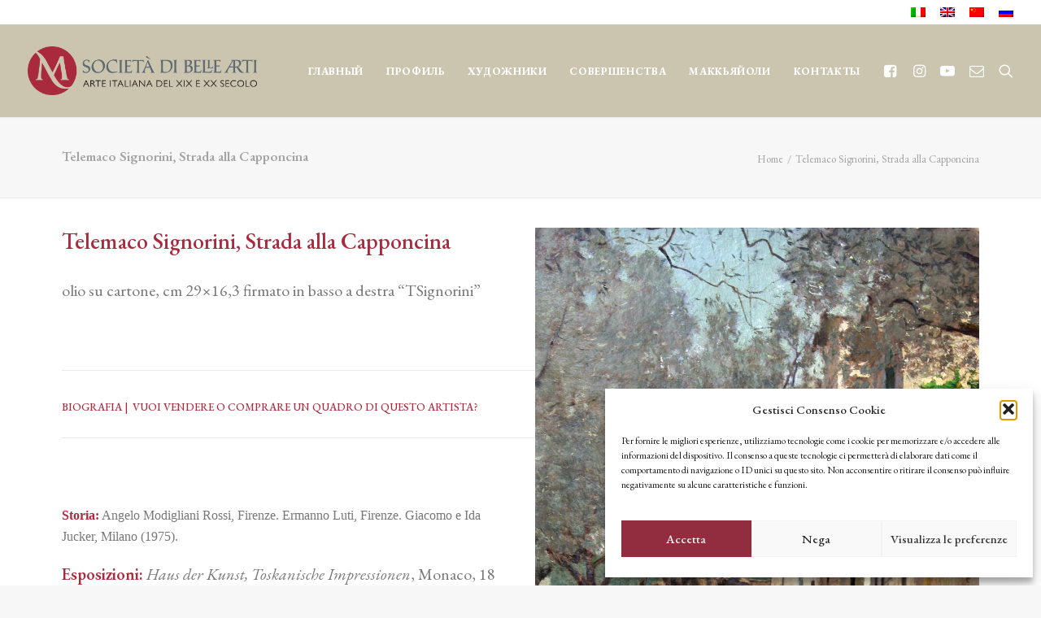

--- FILE ---
content_type: text/html; charset=UTF-8
request_url: https://www.sba.it/ru/portfolio/telemaco-signorini-strada-alla-capponcina/
body_size: 20240
content:
<!DOCTYPE html><html class="no-touch" lang="ru-RU" xmlns="http://www.w3.org/1999/xhtml"><head><meta http-equiv="Content-Type" content="text/html; charset=UTF-8"><meta name="viewport" content="width=device-width, initial-scale=1"><script data-cfasync="false" id="ao_optimized_gfonts_config">WebFontConfig={google:{families:["EB Garamond:regular,italic,500,500italic,600,600italic,700,700italic,800,800italic"] },classes:false, events:false, timeout:1500};</script><link rel="profile" href="http://gmpg.org/xfn/11"><link rel="pingback" href="https://www.sba.it/xmlrpc.php"><meta name='robots' content='index, follow, max-image-preview:large, max-snippet:-1, max-video-preview:-1' /><link rel="alternate" hreflang="it" href="https://www.sba.it/portfolio/telemaco-signorini-strada-alla-capponcina/" /><link rel="alternate" hreflang="en" href="https://www.sba.it/en/portfolio/telemaco-signorini-strada-alla-capponcina/" /><link rel="alternate" hreflang="zh-hans" href="https://www.sba.it/zh-hans/portfolio/telemaco-signorini-strada-alla-capponcina/" /><link rel="alternate" hreflang="ru" href="https://www.sba.it/ru/portfolio/telemaco-signorini-strada-alla-capponcina/" /><link rel="alternate" hreflang="x-default" href="https://www.sba.it/portfolio/telemaco-signorini-strada-alla-capponcina/" /><link media="all" href="https://www.sba.it/wp-content/cache/autoptimize/css/autoptimize_eafba815da241e0c9e9d70a9ed5c13b1.css" rel="stylesheet"><title>Telemaco Signorini, Strada alla Capponcina - Società di Belle Arti</title><meta name="description" content="Dove comprare dipinti di Telemaco Signorini, vendita quadri macchiaioli, acquista importanti quadri di Telemaco Signorini, macchiaioli capolavori in vendita" /><link rel="canonical" href="https://www.sba.it/ru/portfolio/telemaco-signorini-strada-alla-capponcina/" /><meta property="og:locale" content="ru_RU" /><meta property="og:type" content="article" /><meta property="og:title" content="Telemaco Signorini, Strada alla Capponcina - Società di Belle Arti" /><meta property="og:description" content="Dove comprare dipinti di Telemaco Signorini, vendita quadri macchiaioli, acquista importanti quadri di Telemaco Signorini, macchiaioli capolavori in vendita" /><meta property="og:url" content="https://www.sba.it/ru/portfolio/telemaco-signorini-strada-alla-capponcina/" /><meta property="og:site_name" content="Società di Belle Arti" /><meta property="article:publisher" content="https://www.facebook.com/pitturaitaliana800e900/" /><meta property="article:modified_time" content="2019-09-24T09:45:16+00:00" /><meta property="og:image" content="https://www.sba.it/wp-content/uploads/2016/03/images_largo.jpg" /><meta property="og:image:width" content="195" /><meta property="og:image:height" content="349" /><meta property="og:image:type" content="image/jpeg" /><meta name="twitter:card" content="summary_large_image" /><meta name="twitter:site" content="@SocietaArti" /><meta name="twitter:label1" content="Примерное время для чтения" /><meta name="twitter:data1" content="1 минута" /> <script type="application/ld+json" class="yoast-schema-graph">{"@context":"https://schema.org","@graph":[{"@type":"WebPage","@id":"https://www.sba.it/ru/portfolio/telemaco-signorini-strada-alla-capponcina/","url":"https://www.sba.it/ru/portfolio/telemaco-signorini-strada-alla-capponcina/","name":"Telemaco Signorini, Strada alla Capponcina - Società di Belle Arti","isPartOf":{"@id":"https://www.sba.it/#website"},"primaryImageOfPage":{"@id":"https://www.sba.it/ru/portfolio/telemaco-signorini-strada-alla-capponcina/#primaryimage"},"image":{"@id":"https://www.sba.it/ru/portfolio/telemaco-signorini-strada-alla-capponcina/#primaryimage"},"thumbnailUrl":"https://www.sba.it/wp-content/uploads/2016/03/images_largo.jpg","datePublished":"2016-03-01T07:58:39+00:00","dateModified":"2019-09-24T09:45:16+00:00","description":"Dove comprare dipinti di Telemaco Signorini, vendita quadri macchiaioli, acquista importanti quadri di Telemaco Signorini, macchiaioli capolavori in vendita","breadcrumb":{"@id":"https://www.sba.it/ru/portfolio/telemaco-signorini-strada-alla-capponcina/#breadcrumb"},"inLanguage":"ru-RU","potentialAction":[{"@type":"ReadAction","target":["https://www.sba.it/ru/portfolio/telemaco-signorini-strada-alla-capponcina/"]}]},{"@type":"ImageObject","inLanguage":"ru-RU","@id":"https://www.sba.it/ru/portfolio/telemaco-signorini-strada-alla-capponcina/#primaryimage","url":"https://www.sba.it/wp-content/uploads/2016/03/images_largo.jpg","contentUrl":"https://www.sba.it/wp-content/uploads/2016/03/images_largo.jpg","width":195,"height":349,"caption":"Telemaco Signorini importanti quadri vendita online"},{"@type":"BreadcrumbList","@id":"https://www.sba.it/ru/portfolio/telemaco-signorini-strada-alla-capponcina/#breadcrumb","itemListElement":[{"@type":"ListItem","position":1,"name":"Home","item":"https://www.sba.it/ru/"},{"@type":"ListItem","position":2,"name":"Portfolio","item":"https://www.sba.it/portfolio/"},{"@type":"ListItem","position":3,"name":"Telemaco Signorini, Strada alla Capponcina"}]},{"@type":"WebSite","@id":"https://www.sba.it/#website","url":"https://www.sba.it/","name":"Società di Belle Arti","description":"Quadri macchiaioli e del 800 e 900 in vendita","publisher":{"@id":"https://www.sba.it/#organization"},"potentialAction":[{"@type":"SearchAction","target":{"@type":"EntryPoint","urlTemplate":"https://www.sba.it/?s={search_term_string}"},"query-input":{"@type":"PropertyValueSpecification","valueRequired":true,"valueName":"search_term_string"}}],"inLanguage":"ru-RU"},{"@type":"Organization","@id":"https://www.sba.it/#organization","name":"Società di Belle Arti","url":"https://www.sba.it/","logo":{"@type":"ImageObject","inLanguage":"ru-RU","@id":"https://www.sba.it/#/schema/logo/image/","url":"https://www.sba.it/wp-content/uploads/2019/04/Logo-rosso_nero.png","contentUrl":"https://www.sba.it/wp-content/uploads/2019/04/Logo-rosso_nero.png","width":2532,"height":1137,"caption":"Società di Belle Arti"},"image":{"@id":"https://www.sba.it/#/schema/logo/image/"},"sameAs":["https://www.facebook.com/pitturaitaliana800e900/","https://x.com/SocietaArti","https://www.instagram.com/societadibellearti","https://www.linkedin.com/in/società-di-belle-arti-363aa8191/","https://www.youtube.com/channel/UC6fJlk-ajwhsnEIICATyXaQ"]}]}</script>  <script type='application/javascript'  id='pys-version-script'>console.log('PixelYourSite Free version 11.1.3');</script> <link rel='dns-prefetch' href='//www.googletagmanager.com' /><link href='https://fonts.gstatic.com' crossorigin='anonymous' rel='preconnect' /><link href='https://ajax.googleapis.com' rel='preconnect' /><link href='https://fonts.googleapis.com' rel='preconnect' /><link rel="alternate" type="application/rss+xml" title="Società di Belle Arti &raquo; Лента" href="https://www.sba.it/ru/feed/" /><link rel="alternate" type="application/rss+xml" title="Società di Belle Arti &raquo; Лента комментариев" href="https://www.sba.it/ru/comments/feed/" /> <script type="text/javascript" src="https://www.sba.it/wp-includes/js/jquery/jquery.min.js" id="jquery-core-js"></script> <script type="text/javascript" src="https://www.sba.it/wp-includes/js/jquery/jquery-migrate.min.js" id="jquery-migrate-js"></script> <script type="text/javascript" src="https://www.sba.it/wp-content/plugins/google-analytics-for-wordpress/assets/js/frontend-gtag.min.js" id="monsterinsights-frontend-script-js" async="async" data-wp-strategy="async"></script> <script data-cfasync="false" data-wpfc-render="false" type="text/javascript" id='monsterinsights-frontend-script-js-extra'>var monsterinsights_frontend = {"js_events_tracking":"true","download_extensions":"doc,pdf,ppt,zip,xls,docx,pptx,xlsx","inbound_paths":"[]","home_url":"https:\/\/www.sba.it\/ru\/","hash_tracking":"false","v4_id":"G-F3ZX284B8Y"};</script> <script type="text/javascript" src="https://www.sba.it/wp-content/plugins/download-manager/assets/js/wpdm.min.js" id="wpdm-frontend-js-js"></script> <script type="text/javascript" id="wpdm-frontjs-js-extra">var wpdm_url = {"home":"https:\/\/www.sba.it\/ru\/","site":"https:\/\/www.sba.it\/","ajax":"https:\/\/www.sba.it\/wp-admin\/admin-ajax.php"};
var wpdm_js = {"spinner":"<i class=\"wpdm-icon wpdm-sun wpdm-spin\"><\/i>","client_id":"8120f11b8dea613968bda5e0d0371798"};
var wpdm_strings = {"pass_var":"\u041f\u0430\u0440\u043e\u043b\u044c \u043f\u043e\u0434\u0442\u0432\u0435\u0440\u0436\u0434\u0451\u043d!","pass_var_q":"\u0414\u043b\u044f \u043d\u0430\u0447\u0430\u043b\u0430 \u0437\u0430\u0433\u0440\u0443\u0437\u043a\u0438 \u0449\u0451\u043b\u043a\u043d\u0438\u0442\u0435 \u043f\u043e \u043a\u043d\u043e\u043f\u043a\u0435 \u043d\u0438\u0436\u0435.","start_dl":"\u041d\u0430\u0447\u0430\u0442\u044c \u0441\u043a\u0430\u0447\u0438\u0432\u0430\u043d\u0438\u0435"};</script> <script type="text/javascript" src="https://www.sba.it/wp-content/plugins/download-manager/assets/js/front.min.js" id="wpdm-frontjs-js"></script> <script type="text/javascript" src="//www.sba.it/wp-content/plugins/revslider/sr6/assets/js/rbtools.min.js" async id="tp-tools-js"></script> <script type="text/javascript" src="//www.sba.it/wp-content/plugins/revslider/sr6/assets/js/rs6.min.js" async id="revmin-js"></script> <script type="text/javascript" id="uncode-init-js-extra">var SiteParameters = {"days":"\u0434\u043d\u0435\u0439","hours":"\u0447\u0430\u0441.","minutes":"\u043c\u0438\u043d.","seconds":"\u0441\u0435\u043a.","constant_scroll":"on","scroll_speed":"2","parallax_factor":"0.25","loading":"\u041e\u0434\u043d\u0443 \u0441\u0435\u043a\u0443\u043d\u0434\u0443...","slide_name":"slide","slide_footer":"footer","ajax_url":"https:\/\/www.sba.it\/wp-admin\/admin-ajax.php","nonce_adaptive_images":"3d2e6359f5","nonce_srcset_async":"4e4a606009","enable_debug":"","block_mobile_videos":"","is_frontend_editor":"","main_width":["1200","px"],"mobile_parallax_allowed":"","listen_for_screen_update":"1","wireframes_plugin_active":"","sticky_elements":"off","resize_quality":"90","register_metadata":"","bg_changer_time":"1000","update_wc_fragments":"1","optimize_shortpixel_image":"","menu_mobile_offcanvas_gap":"45","custom_cursor_selector":"[href], .trigger-overlay, .owl-next, .owl-prev, .owl-dot, input[type=\"submit\"], input[type=\"checkbox\"], button[type=\"submit\"], a[class^=\"ilightbox\"], .ilightbox-thumbnail, .ilightbox-prev, .ilightbox-next, .overlay-close, .unmodal-close, .qty-inset > span, .share-button li, .uncode-post-titles .tmb.tmb-click-area, .btn-link, .tmb-click-row .t-inside, .lg-outer button, .lg-thumb img, a[data-lbox], .uncode-close-offcanvas-overlay, .uncode-nav-next, .uncode-nav-prev, .uncode-nav-index","mobile_parallax_animation":"","lbox_enhanced":"","native_media_player":"1","vimeoPlayerParams":"?autoplay=0","ajax_filter_key_search":"key","ajax_filter_key_unfilter":"unfilter","index_pagination_disable_scroll":"","index_pagination_scroll_to":"","uncode_wc_popup_cart_qty":"","disable_hover_hack":"","uncode_nocookie":"","menuHideOnClick":"1","smoothScroll":"off","smoothScrollDisableHover":"","smoothScrollQuery":"960","uncode_force_onepage_dots":"","uncode_smooth_scroll_safe":"","uncode_lb_add_galleries":", .gallery","uncode_lb_add_items":", .gallery .gallery-item a","uncode_prev_label":"Previous","uncode_next_label":"Next","uncode_slide_label":"Slide","uncode_share_label":"Share on %","uncode_has_ligatures":"","uncode_is_accessible":"1","uncode_carousel_itemSelector":"*:not(.hidden)","uncode_limit_width":"1200px"};</script> <script type="text/javascript" src="https://www.sba.it/wp-content/themes/uncode/library/js/init.js" id="uncode-init-js"></script> <script data-service="facebook" data-category="marketing" type="text/plain" data-cmplz-src="https://www.sba.it/wp-content/plugins/pixelyoursite/dist/scripts/jquery.bind-first-0.2.3.min.js" id="jquery-bind-first-js"></script> <script data-service="facebook" data-category="marketing" type="text/plain" data-cmplz-src="https://www.sba.it/wp-content/plugins/pixelyoursite/dist/scripts/js.cookie-2.1.3.min.js" id="js-cookie-pys-js"></script> <script data-service="facebook" data-category="marketing" type="text/plain" data-cmplz-src="https://www.sba.it/wp-content/plugins/pixelyoursite/dist/scripts/tld.min.js" id="js-tld-js"></script> <script data-service="facebook" data-category="marketing" type="text/plain" id="pys-js-extra">var pysOptions = {"staticEvents":{"facebook":{"init_event":[{"delay":0,"type":"static","ajaxFire":false,"name":"PageView","pixelIds":["353453319175650"],"eventID":"8ca56de0-4395-4568-ab2e-d5cceec063d7","params":{"page_title":"Telemaco Signorini, Strada alla Capponcina","post_type":"portfolio","post_id":76529,"plugin":"PixelYourSite","user_role":"guest","event_url":"www.sba.it\/ru\/portfolio\/telemaco-signorini-strada-alla-capponcina\/"},"e_id":"init_event","ids":[],"hasTimeWindow":false,"timeWindow":0,"woo_order":"","edd_order":""}]}},"dynamicEvents":[],"triggerEvents":[],"triggerEventTypes":[],"facebook":{"pixelIds":["353453319175650"],"advancedMatching":[],"advancedMatchingEnabled":false,"removeMetadata":false,"wooVariableAsSimple":false,"serverApiEnabled":false,"wooCRSendFromServer":false,"send_external_id":null,"enabled_medical":false,"do_not_track_medical_param":["event_url","post_title","page_title","landing_page","content_name","categories","category_name","tags"],"meta_ldu":false},"debug":"","siteUrl":"https:\/\/www.sba.it","ajaxUrl":"https:\/\/www.sba.it\/wp-admin\/admin-ajax.php","ajax_event":"211c16eb6b","enable_remove_download_url_param":"1","cookie_duration":"7","last_visit_duration":"60","enable_success_send_form":"","ajaxForServerEvent":"1","ajaxForServerStaticEvent":"1","useSendBeacon":"1","send_external_id":"1","external_id_expire":"180","track_cookie_for_subdomains":"1","google_consent_mode":"1","gdpr":{"ajax_enabled":true,"all_disabled_by_api":false,"facebook_disabled_by_api":false,"analytics_disabled_by_api":false,"google_ads_disabled_by_api":false,"pinterest_disabled_by_api":false,"bing_disabled_by_api":false,"externalID_disabled_by_api":false,"facebook_prior_consent_enabled":true,"analytics_prior_consent_enabled":true,"google_ads_prior_consent_enabled":null,"pinterest_prior_consent_enabled":true,"bing_prior_consent_enabled":true,"cookiebot_integration_enabled":false,"cookiebot_facebook_consent_category":"marketing","cookiebot_analytics_consent_category":"statistics","cookiebot_tiktok_consent_category":"marketing","cookiebot_google_ads_consent_category":"marketing","cookiebot_pinterest_consent_category":"marketing","cookiebot_bing_consent_category":"marketing","consent_magic_integration_enabled":false,"real_cookie_banner_integration_enabled":false,"cookie_notice_integration_enabled":false,"cookie_law_info_integration_enabled":false,"analytics_storage":{"enabled":true,"value":"granted","filter":false},"ad_storage":{"enabled":true,"value":"granted","filter":false},"ad_user_data":{"enabled":true,"value":"granted","filter":false},"ad_personalization":{"enabled":true,"value":"granted","filter":false}},"cookie":{"disabled_all_cookie":false,"disabled_start_session_cookie":false,"disabled_advanced_form_data_cookie":false,"disabled_landing_page_cookie":false,"disabled_first_visit_cookie":false,"disabled_trafficsource_cookie":false,"disabled_utmTerms_cookie":false,"disabled_utmId_cookie":false},"tracking_analytics":{"TrafficSource":"direct","TrafficLanding":"undefined","TrafficUtms":[],"TrafficUtmsId":[]},"GATags":{"ga_datalayer_type":"default","ga_datalayer_name":"dataLayerPYS"},"woo":{"enabled":false},"edd":{"enabled":false},"cache_bypass":"1763397416"};</script> <script data-service="facebook" data-category="marketing" type="text/plain" data-cmplz-src="https://www.sba.it/wp-content/plugins/pixelyoursite/dist/scripts/public.js" id="pys-js"></script> <script></script><link rel="https://api.w.org/" href="https://www.sba.it/ru/wp-json/" /><link rel="alternate" title="JSON" type="application/json" href="https://www.sba.it/ru/wp-json/wp/v2/portfolio/76529" /><link rel="EditURI" type="application/rsd+xml" title="RSD" href="https://www.sba.it/xmlrpc.php?rsd" /><meta name="generator" content="WordPress 6.8.3" /><link rel='shortlink' href='https://www.sba.it/ru/?p=76529' /><link rel="alternate" title="oEmbed (JSON)" type="application/json+oembed" href="https://www.sba.it/ru/wp-json/oembed/1.0/embed?url=https%3A%2F%2Fwww.sba.it%2Fru%2Fportfolio%2Ftelemaco-signorini-strada-alla-capponcina%2F" /><link rel="alternate" title="oEmbed (XML)" type="text/xml+oembed" href="https://www.sba.it/ru/wp-json/oembed/1.0/embed?url=https%3A%2F%2Fwww.sba.it%2Fru%2Fportfolio%2Ftelemaco-signorini-strada-alla-capponcina%2F&#038;format=xml" /><meta name="generator" content="WPML ver:4.8.4 stt:60,1,27,46;" /><meta name="generator" content="Site Kit by Google 1.165.0" /><meta name="facebook-domain-verification" content="u6xekior5gvl7o0vlj14ft16qtk6jr" />  <script data-service="facebook" data-category="marketing" type="text/plain">!function(f,b,e,v,n,t,s){if(f.fbq)return;n=f.fbq=function(){n.callMethod?
n.callMethod.apply(n,arguments):n.queue.push(arguments)};if(!f._fbq)f._fbq=n;
n.push=n;n.loaded=!0;n.version='2.0';n.queue=[];t=b.createElement(e);t.async=!0;
t.src=v;s=b.getElementsByTagName(e)[0];s.parentNode.insertBefore(t,s)}(window,
document,'script','https://connect.facebook.net/en_US/fbevents.js');</script>  <script data-service="facebook" data-category="marketing" type="text/plain">var url = window.location.origin + '?ob=open-bridge';
            fbq('set', 'openbridge', '353453319175650', url);
fbq('init', '353453319175650', {}, {
    "agent": "wordpress-6.8.3-4.1.5"
})</script><script data-service="facebook" data-category="marketing" type="text/plain">fbq('track', 'PageView', []);</script><meta name="generator" content="Powered by Slider Revolution 6.7.38 - responsive, Mobile-Friendly Slider Plugin for WordPress with comfortable drag and drop interface." /><link rel="icon" href="https://www.sba.it/wp-content/uploads/2018/08/cropped-favicon-1-32x32.png" sizes="32x32" /><link rel="icon" href="https://www.sba.it/wp-content/uploads/2018/08/cropped-favicon-1-192x192.png" sizes="192x192" /><link rel="apple-touch-icon" href="https://www.sba.it/wp-content/uploads/2018/08/cropped-favicon-1-180x180.png" /><meta name="msapplication-TileImage" content="https://www.sba.it/wp-content/uploads/2018/08/cropped-favicon-1-270x270.png" /> <script>function setREVStartSize(e){
			//window.requestAnimationFrame(function() {
				window.RSIW = window.RSIW===undefined ? window.innerWidth : window.RSIW;
				window.RSIH = window.RSIH===undefined ? window.innerHeight : window.RSIH;
				try {
					var pw = document.getElementById(e.c).parentNode.offsetWidth,
						newh;
					pw = pw===0 || isNaN(pw) || (e.l=="fullwidth" || e.layout=="fullwidth") ? window.RSIW : pw;
					e.tabw = e.tabw===undefined ? 0 : parseInt(e.tabw);
					e.thumbw = e.thumbw===undefined ? 0 : parseInt(e.thumbw);
					e.tabh = e.tabh===undefined ? 0 : parseInt(e.tabh);
					e.thumbh = e.thumbh===undefined ? 0 : parseInt(e.thumbh);
					e.tabhide = e.tabhide===undefined ? 0 : parseInt(e.tabhide);
					e.thumbhide = e.thumbhide===undefined ? 0 : parseInt(e.thumbhide);
					e.mh = e.mh===undefined || e.mh=="" || e.mh==="auto" ? 0 : parseInt(e.mh,0);
					if(e.layout==="fullscreen" || e.l==="fullscreen")
						newh = Math.max(e.mh,window.RSIH);
					else{
						e.gw = Array.isArray(e.gw) ? e.gw : [e.gw];
						for (var i in e.rl) if (e.gw[i]===undefined || e.gw[i]===0) e.gw[i] = e.gw[i-1];
						e.gh = e.el===undefined || e.el==="" || (Array.isArray(e.el) && e.el.length==0)? e.gh : e.el;
						e.gh = Array.isArray(e.gh) ? e.gh : [e.gh];
						for (var i in e.rl) if (e.gh[i]===undefined || e.gh[i]===0) e.gh[i] = e.gh[i-1];
											
						var nl = new Array(e.rl.length),
							ix = 0,
							sl;
						e.tabw = e.tabhide>=pw ? 0 : e.tabw;
						e.thumbw = e.thumbhide>=pw ? 0 : e.thumbw;
						e.tabh = e.tabhide>=pw ? 0 : e.tabh;
						e.thumbh = e.thumbhide>=pw ? 0 : e.thumbh;
						for (var i in e.rl) nl[i] = e.rl[i]<window.RSIW ? 0 : e.rl[i];
						sl = nl[0];
						for (var i in nl) if (sl>nl[i] && nl[i]>0) { sl = nl[i]; ix=i;}
						var m = pw>(e.gw[ix]+e.tabw+e.thumbw) ? 1 : (pw-(e.tabw+e.thumbw)) / (e.gw[ix]);
						newh =  (e.gh[ix] * m) + (e.tabh + e.thumbh);
					}
					var el = document.getElementById(e.c);
					if (el!==null && el) el.style.height = newh+"px";
					el = document.getElementById(e.c+"_wrapper");
					if (el!==null && el) {
						el.style.height = newh+"px";
						el.style.display = "block";
					}
				} catch(e){
					console.log("Failure at Presize of Slider:" + e)
				}
			//});
		  };</script> <noscript><style>.wpb_animate_when_almost_visible { opacity: 1; }</style></noscript><meta name="generator" content="WordPress Download Manager 3.3.32" /><script data-cfasync="false" id="ao_optimized_gfonts_webfontloader">(function() {var wf = document.createElement('script');wf.src='https://ajax.googleapis.com/ajax/libs/webfont/1/webfont.js';wf.type='text/javascript';wf.async='true';var s=document.getElementsByTagName('script')[0];s.parentNode.insertBefore(wf, s);})();</script></head><body data-cmplz=2 class="wp-singular portfolio-template-default single single-portfolio postid-76529 wp-theme-uncode wp-child-theme-uncode-child  style-color-lxmt-bg uncode hormenu-position-left megamenu-full-submenu hmenu hmenu-position-right header-full-width main-center-align textual-accent-color menu-mobile-default mobile-parallax-not-allowed ilb-no-bounce unreg qw-body-scroll-disabled no-qty-fx uncode-accessible wpb-js-composer js-comp-ver-8.7.1 vc_responsive" data-border="0"> <a href="#sections-container" class="screen-reader-shortcut btn btn-hover-nobg btn-accent btn-shadow btn-shadow-lg">Skip to main content</a><div id="vh_layout_help"></div> <noscript><div class="cmplz-placeholder-parent"><img class="cmplz-placeholder-element cmplz-image" data-category="marketing" data-service="general" data-src-cmplz="https://www.facebook.com/tr?id=353453319175650&amp;ev=PageView&amp;noscript=1" height="1" width="1" style="display:none" alt="fbpx"
 src="https://www.sba.it/wp-content/plugins/complianz-gdpr/assets/images/placeholders/default-minimal.jpg"  /></div> </noscript><div class="body-borders" data-border="0"><div class="top-border body-border-shadow"></div><div class="right-border body-border-shadow"></div><div class="bottom-border body-border-shadow"></div><div class="left-border body-border-shadow"></div><div class="top-border style-light-bg"></div><div class="right-border style-light-bg"></div><div class="bottom-border style-light-bg"></div><div class="left-border style-light-bg"></div></div><div class="box-wrapper"><div class="box-container"> <script type="text/javascript" id="initBox">UNCODE.initBox();</script> <div class="menu-wrapper menu-sticky menu-no-arrows"><div class="top-menu navbar menu-secondary menu-light submenu-light style-color-xsdn-bg mobile-hidden tablet-hidden single-h-padding"><div class="row-menu"><div class="row-menu-inner"><div class="col-lg-0 middle"><div class="menu-bloginfo"><div class="menu-bloginfo-inner style-light"></div></div></div><div class="col-lg-12 menu-horizontal"><div class="navbar-topmenu navbar-nav-last"><ul id="menu-lang-russo" class="menu-smart menu-mini sm" role="menu"><li role="menuitem"  id="menu-item-wpml-ls-1181-it" class="menu-item wpml-ls-slot-1181 wpml-ls-item wpml-ls-item-it wpml-ls-menu-item wpml-ls-first-item menu-item-type-wpml_ls_menu_item menu-item-object-wpml_ls_menu_item menu-item-wpml-ls-1181-it menu-item-link"><a title="Переключиться на Итальянский" href="https://www.sba.it/portfolio/telemaco-signorini-strada-alla-capponcina/" aria-label="Переключиться на Итальянский" role="menuitem"><img decoding="async"
 class="wpml-ls-flag"
 src="https://www.sba.it/wp-content/plugins/sitepress-multilingual-cms/res/flags/it.png"
 alt="Итальянский" 
 /><i class="fa fa-angle-right fa-dropdown"></i></a></li><li role="menuitem"  id="menu-item-wpml-ls-1181-en" class="menu-item wpml-ls-slot-1181 wpml-ls-item wpml-ls-item-en wpml-ls-menu-item menu-item-type-wpml_ls_menu_item menu-item-object-wpml_ls_menu_item menu-item-wpml-ls-1181-en menu-item-link"><a title="Переключиться на Английский" href="https://www.sba.it/en/portfolio/telemaco-signorini-strada-alla-capponcina/" aria-label="Переключиться на Английский" role="menuitem"><img decoding="async"
 class="wpml-ls-flag"
 src="https://www.sba.it/wp-content/plugins/sitepress-multilingual-cms/res/flags/en.png"
 alt="Английский" 
 /><i class="fa fa-angle-right fa-dropdown"></i></a></li><li role="menuitem"  id="menu-item-wpml-ls-1181-zh-hans" class="menu-item wpml-ls-slot-1181 wpml-ls-item wpml-ls-item-zh-hans wpml-ls-menu-item menu-item-type-wpml_ls_menu_item menu-item-object-wpml_ls_menu_item menu-item-wpml-ls-1181-zh-hans menu-item-link"><a title="Переключиться на Китайский (упрощенный)" href="https://www.sba.it/zh-hans/portfolio/telemaco-signorini-strada-alla-capponcina/" aria-label="Переключиться на Китайский (упрощенный)" role="menuitem"><img decoding="async"
 class="wpml-ls-flag"
 src="https://www.sba.it/wp-content/plugins/sitepress-multilingual-cms/res/flags/zh.png"
 alt="Китайский (упрощенный)" 
 /><i class="fa fa-angle-right fa-dropdown"></i></a></li><li role="menuitem"  id="menu-item-wpml-ls-1181-ru" class="menu-item wpml-ls-slot-1181 wpml-ls-item wpml-ls-item-ru wpml-ls-current-language wpml-ls-menu-item wpml-ls-last-item menu-item-type-wpml_ls_menu_item menu-item-object-wpml_ls_menu_item menu-item-wpml-ls-1181-ru menu-item-link"><a href="https://www.sba.it/ru/portfolio/telemaco-signorini-strada-alla-capponcina/" role="menuitem"><img decoding="async"
 class="wpml-ls-flag"
 src="https://www.sba.it/wp-content/plugins/sitepress-multilingual-cms/res/flags/ru.png"
 alt="Русский" 
 /><i class="fa fa-angle-right fa-dropdown"></i></a></li></ul></div></div></div></div></div><header id="masthead" class="navbar menu-primary menu-light submenu-light style-light-original single-h-padding menu-with-logo"><div class="menu-container menu-hide style-color-332168-bg menu-no-borders" role="navigation"><div class="row-menu"><div class="row-menu-inner"><div id="logo-container-mobile" class="col-lg-0 logo-container middle"><div id="main-logo" class="navbar-header style-light"> <a href="https://www.sba.it/ru/" class="navbar-brand" data-minheight="20" aria-label="Società di Belle Arti"><div class="logo-image main-logo  logo-light" data-maxheight="60" style="height: 60px;"><img fetchpriority="high" decoding="async" src="https://www.sba.it/wp-content/uploads/2018/08/societadibellearti.png" alt="logo" width="1000" height="213" class="img-responsive" /></div><div class="logo-image main-logo  logo-dark" data-maxheight="60" style="height: 60px;display:none;"><img decoding="async" src="https://www.sba.it/wp-content/uploads/2018/08/societadibellearti-light.png" alt="logo" width="1000" height="213" class="img-responsive" /></div></a></div><div class="mmb-container"><div class="mobile-additional-icons"></div><div class="mobile-menu-button mobile-menu-button-light lines-button" aria-label="Toggle menu" role="button" tabindex="0"><span class="lines"><span></span></span></div></div></div><div class="col-lg-12 main-menu-container middle"><div class="menu-horizontal "><div class="menu-horizontal-inner"><div class="nav navbar-nav navbar-main navbar-nav-first"><ul id="menu-mainmenu-ita-russo" class="menu-primary-inner menu-smart sm" role="menu"><li role="menuitem"  id="menu-item-78212" class="menu-item menu-item-type-custom menu-item-object-custom menu-item-78212 menu-item-link"><a href="http://www.sba.it/ru/">ГЛАВНЫЙ<i class="fa fa-angle-right fa-dropdown"></i></a></li><li role="menuitem"  id="menu-item-79124" class="menu-item menu-item-type-post_type menu-item-object-page menu-item-79124 menu-item-link"><a href="https://www.sba.it/ru/profilo-russian/">ПРОФИЛЬ<i class="fa fa-angle-right fa-dropdown"></i></a></li><li role="menuitem"  id="menu-item-78213" class="menu-item menu-item-type-post_type menu-item-object-page menu-item-78213 menu-item-link"><a href="https://www.sba.it/ru/%d1%85%d1%83%d0%b4%d0%be%d0%b6%d0%bd%d0%b8%d0%ba%d0%b8/">ХУДОЖНИКИ<i class="fa fa-angle-right fa-dropdown"></i></a></li><li role="menuitem"  id="menu-item-78214" class="menu-item menu-item-type-post_type menu-item-object-page menu-item-78214 menu-item-link"><a href="https://www.sba.it/ru/%d1%81%d0%be%d0%b2%d0%b5%d1%80%d1%88%d0%b5%d0%bd%d1%81%d1%82%d0%b2%d0%b0/">СОВЕРШЕНСТВА<i class="fa fa-angle-right fa-dropdown"></i></a></li><li role="menuitem"  id="menu-item-79125" class="menu-item menu-item-type-post_type menu-item-object-page menu-item-79125 menu-item-link"><a href="https://www.sba.it/ru/%d0%bc%d0%b0%d0%ba%d0%ba%d1%8c%d1%8f%d0%b9%d0%be%d0%bb%d0%b8/">МАККЬЯЙОЛИ<i class="fa fa-angle-right fa-dropdown"></i></a></li><li role="menuitem"  id="menu-item-78216" class="menu-item menu-item-type-custom menu-item-object-custom menu-item-has-children menu-item-78216 dropdown menu-item-link"><a href="#" data-toggle="dropdown" class="dropdown-toggle" role="button" data-type="title">КОНТАКТЫ<i class="fa fa-angle-down fa-dropdown"></i></a><ul role="menu" class="drop-menu"><li role="menuitem"  id="menu-item-78246" class="menu-item menu-item-type-post_type menu-item-object-page menu-item-78246"><a href="https://www.sba.it/ru/%d0%bf%d1%80%d0%be%d0%b4%d0%b0%d1%82%d1%8c/">ПРОДАТЬ<i class="fa fa-angle-right fa-dropdown"></i></a></li><li role="menuitem"  id="menu-item-78247" class="menu-item menu-item-type-post_type menu-item-object-page menu-item-78247"><a href="https://www.sba.it/ru/%d0%ba%d1%83%d0%bf%d0%b8%d1%82%d1%8c/">КУПИТЬ<i class="fa fa-angle-right fa-dropdown"></i></a></li><li role="menuitem"  id="menu-item-78268" class="menu-item menu-item-type-post_type menu-item-object-page menu-item-78268"><a href="https://www.sba.it/ru/%d1%8d%d0%ba%d1%81%d0%bf%d0%b5%d1%80%d1%82-%d0%be%d1%82%d0%b2%d0%b5%d1%87%d0%b0%d0%b5%d1%82/">ЭКСПЕРТ ОТВЕЧАЕТ<i class="fa fa-angle-right fa-dropdown"></i></a></li><li role="menuitem"  id="menu-item-78217" class="menu-item menu-item-type-post_type menu-item-object-page menu-item-78217"><a href="https://www.sba.it/ru/%d0%ba%d0%be%d0%bd%d1%82%d0%b0%d0%ba%d1%82%d1%8b/">КОНТАКТЫ<i class="fa fa-angle-right fa-dropdown"></i></a></li></ul></li></ul></div><div class="uncode-close-offcanvas-mobile lines-button close navbar-mobile-el"><span class="lines"></span></div><div class="nav navbar-nav navbar-nav-last navbar-extra-icons"><ul class="menu-smart sm menu-icons menu-smart-social" role="menu"><li role="menuitem" class="menu-item-link social-icon tablet-hidden mobile-hidden social-398145"><a href="https://www.facebook.com/pitturaitaliana800e900/" class="social-menu-link" role="button" target="_blank"><i class="fa fa-facebook-square" role="presentation"></i></a></li><li role="menuitem" class="menu-item-link social-icon tablet-hidden mobile-hidden social-166619"><a href="https://www.instagram.com/societadibellearti/" class="social-menu-link" role="button" target="_blank"><i class="fa fa-instagram" role="presentation"></i></a></li><li role="menuitem" class="menu-item-link social-icon tablet-hidden mobile-hidden social-178355"><a href="https://www.youtube.com/channel/UC6fJlk-ajwhsnEIICATyXaQ/" class="social-menu-link" role="button" target="_blank"><i class="fa fa-youtube-play" role="presentation"></i></a></li><li role="menuitem" class="menu-item-link social-icon tablet-hidden mobile-hidden social-218496"><a href="http://www.sba.it/newsletter/" class="social-menu-link" role="button" target="_blank"><i class="fa fa-envelope-o" role="presentation"></i></a></li><li role="menuitem" class="menu-item-link search-icon style-light dropdown "><a href="#" class="trigger-overlay search-icon" role="button" data-area="search" data-container="box-container" aria-label="Поиск"> <i class="fa fa-search3"></i><span class="desktop-hidden"><span>Поиск</span></span><i class="fa fa-angle-down fa-dropdown desktop-hidden"></i> </a><ul role="menu" class="drop-menu desktop-hidden"><li role="menuitem"><form class="search" method="get" action="https://www.sba.it/ru/"> <input type="search" class="search-field no-livesearch" placeholder="Поиск" value="" name="s" title="Поиск" /></form></li></ul></li></ul></div><div class="desktop-hidden menu-accordion-secondary"><div class="menu-accordion menu-accordion-2"><ul id="menu-lang-russo-1" class="menu-smart sm sm-vertical mobile-secondary-menu" role="menu"><li role="menuitem"  class="menu-item wpml-ls-slot-1181 wpml-ls-item wpml-ls-item-it wpml-ls-menu-item wpml-ls-first-item menu-item-type-wpml_ls_menu_item menu-item-object-wpml_ls_menu_item menu-item-wpml-ls-1181-it menu-item-link"><a title="Переключиться на Итальянский" href="https://www.sba.it/portfolio/telemaco-signorini-strada-alla-capponcina/" aria-label="Переключиться на Итальянский" role="menuitem"><img decoding="async"
 class="wpml-ls-flag"
 src="https://www.sba.it/wp-content/plugins/sitepress-multilingual-cms/res/flags/it.png"
 alt="Итальянский" 
 /><i class="fa fa-angle-right fa-dropdown"></i></a></li><li role="menuitem"  class="menu-item wpml-ls-slot-1181 wpml-ls-item wpml-ls-item-en wpml-ls-menu-item menu-item-type-wpml_ls_menu_item menu-item-object-wpml_ls_menu_item menu-item-wpml-ls-1181-en menu-item-link"><a title="Переключиться на Английский" href="https://www.sba.it/en/portfolio/telemaco-signorini-strada-alla-capponcina/" aria-label="Переключиться на Английский" role="menuitem"><img decoding="async"
 class="wpml-ls-flag"
 src="https://www.sba.it/wp-content/plugins/sitepress-multilingual-cms/res/flags/en.png"
 alt="Английский" 
 /><i class="fa fa-angle-right fa-dropdown"></i></a></li><li role="menuitem"  class="menu-item wpml-ls-slot-1181 wpml-ls-item wpml-ls-item-zh-hans wpml-ls-menu-item menu-item-type-wpml_ls_menu_item menu-item-object-wpml_ls_menu_item menu-item-wpml-ls-1181-zh-hans menu-item-link"><a title="Переключиться на Китайский (упрощенный)" href="https://www.sba.it/zh-hans/portfolio/telemaco-signorini-strada-alla-capponcina/" aria-label="Переключиться на Китайский (упрощенный)" role="menuitem"><img decoding="async"
 class="wpml-ls-flag"
 src="https://www.sba.it/wp-content/plugins/sitepress-multilingual-cms/res/flags/zh.png"
 alt="Китайский (упрощенный)" 
 /><i class="fa fa-angle-right fa-dropdown"></i></a></li><li role="menuitem"  class="menu-item wpml-ls-slot-1181 wpml-ls-item wpml-ls-item-ru wpml-ls-current-language wpml-ls-menu-item wpml-ls-last-item menu-item-type-wpml_ls_menu_item menu-item-object-wpml_ls_menu_item menu-item-wpml-ls-1181-ru menu-item-link"><a href="https://www.sba.it/ru/portfolio/telemaco-signorini-strada-alla-capponcina/" role="menuitem"><img decoding="async"
 class="wpml-ls-flag"
 src="https://www.sba.it/wp-content/plugins/sitepress-multilingual-cms/res/flags/ru.png"
 alt="Русский" 
 /><i class="fa fa-angle-right fa-dropdown"></i></a></li></ul></div></div></div></div></div></div></div></div></header></div> <script type="text/javascript" id="fixMenuHeight">UNCODE.fixMenuHeight();</script> <div class="main-wrapper"><div class="main-container"><div class="page-wrapper" role="main"><div class="sections-container" id="sections-container"> <script type="text/javascript">UNCODE.initHeader();</script><div class="row-container row-breadcrumb row-breadcrumb-light text-right"><div class="row row-parent style-light limit-width"><div class="breadcrumb-title h5 text-bold">Telemaco Signorini, Strada alla Capponcina</div><ol class="breadcrumb header-subtitle"><li><a href="https://www.sba.it/ru/">Home</a></li><li class="current">Telemaco Signorini, Strada alla Capponcina</li></ol></div></div><div class="page-body style-light-bg"><div class="portfolio-wrapper portfolio-wrapper-- portfolio-wrapper--with-builder"><div class="portfolio-body"><div class="post-content"><div data-parent="true" class="vc_row row-container" id="row-unique-0"><div class="row limit-width row-parent"><div class="wpb_row row-inner"><div class="wpb_column pos-top pos-center align_left column_parent col-lg-6 single-internal-gutter"><div class="uncol style-light"  ><div class="uncoltable"><div class="uncell no-block-padding" ><div class="uncont" ><div class="uncode_text_column" ><h3><span style="font-size: 1.17em;">Telemaco Signorini, Strada alla Capponcina </span></h3><h3></h3><p>olio su cartone, cm 29&#215;16,3 firmato in basso a destra “TSignorini”</p><p>&nbsp;</p><hr style="width: 1000px;" /><h3><span style="font-size: 10pt;"><a href="http://www.sba.it/signorini-telemaco-biografia-quadri-in-vendita-macchiaioli-valutazione-stime-e-perizie-certificate-su-dipinti-macchiaioli-di-telemaco-signorini/">BIOGRAFIA </a>|  <a href="http://www.sba.it/ru/%d0%bf%d1%80%d0%be%d0%b4%d0%b0%d1%82%d1%8c/">VUOI VENDERE O COMPRARE UN QUADRO DI QUESTO ARTISTA?</a> </span></h3><hr style="width: 1000px;" /><p>&nbsp;</p><p style="line-height: normal; margin-bottom: 0pt;"><span style="font-family: 'Times New Roman','serif'; font-size: 12pt;"><strong>Storia:</strong> Angelo Modigliani Rossi, Firenze. Ermanno Luti, Firenze. Giacomo e Ida Jucker, Milano (1975).</span></p><p><strong>Esposizioni:</strong> <em>Haus der Kunst, Toskanische Impressionen</em>, Monaco, 18 ott. 1975 &#8212; 4 gen. 1976, p.218, n°233, ill. p.216. Palazzo Pitti, Sala Bianca, <em>Telemaco Signorini, una retrospettiva</em>, Firenze, 1997, n.99.</p><p><strong>Bibliografia:</strong> A.Franchi, <em>I Macchiaioli toscani</em>, 1945, rip, p.91. Cazzullo, 1947, p.125, tav.XVI. P. D&#8217;Ancona, <em>La Pittura dell&#8217;Ottocento</em>, 1954, p.351, rip. p.353. M. Valsecchi, <em>Maestri Moderni</em>, 1956, rip. p.63. C. Maltese, <em>Storia dell&#8217;Arte in Italia 1785-1943</em>, 1960, p.197. M. Valsecchi, <em>I paesaggisti dell&#8217;800</em>, 1970, tav.173. E. Spalletti, <em>Telemaco Signorini</em>, Edizioni Dei Soncino, Soncino 1994, fig.15, pag. 38. Pistone, schede in catalogo mostra Firenze 1997, p.129.</p></div></div></div></div></div></div><div class="wpb_column pos-top pos-center align_left column_parent col-lg-6 single-internal-gutter"><div class="uncol style-light"  ><div class="uncoltable"><div class="uncell no-block-padding" ><div class="uncont" ><div class="uncode-single-media  text-left"><div class="single-wrapper" style="max-width: 100%;"><div class="tmb tmb-light  tmb-media-first tmb-media-last tmb-content-overlay tmb-no-bg tmb-lightbox"><div class="t-inside"><div class="t-entry-visual"><div class="t-entry-visual-tc"><div class="uncode-single-media-wrapper"><div class="dummy" style="padding-top: 178.9%;"></div><a href="https://www.sba.it/wp-content/uploads/2016/03/signorinistradabig.jpg" class="pushed" data-active="1" data-lbox="ilightbox_single-6560" data-options="width:1006,height:1800,thumbnail: 'https://www.sba.it/wp-content/uploads/2016/03/signorinistradabig-168x300.jpg'"><img decoding="async" class="wp-image-6560" src="https://www.sba.it/wp-content/uploads/2016/03/signorinistradabig.jpg" width="1006" height="1800" alt="" srcset="https://www.sba.it/wp-content/uploads/2016/03/signorinistradabig.jpg 1006w, https://www.sba.it/wp-content/uploads/2016/03/signorinistradabig-168x300.jpg 168w, https://www.sba.it/wp-content/uploads/2016/03/signorinistradabig-768x1374.jpg 768w, https://www.sba.it/wp-content/uploads/2016/03/signorinistradabig-572x1024.jpg 572w" sizes="(max-width: 1006px) 100vw, 1006px" /></a></div></div></div></div></div></div></div></div></div></div></div></div><script id="script-row-unique-0" data-row="script-row-unique-0" type="text/javascript" class="vc_controls">UNCODE.initRow(document.getElementById("row-unique-0"));</script></div></div></div></div></div></div></div><div class="row-container row-navigation row-navigation-light"><div class="row row-parent style-light limit-width"><div class="post-navigation"><ul class="navigation"><li class="page-prev"><span class="btn-container"><a class="btn btn-link text-default-color btn-icon-left" href="https://www.sba.it/ru/portfolio/telemaco-signorini-villa-toscana/" rel="prev"><i class="fa fa-angle-left"></i><span>Telemaco Signorini, Villa toscana</span></a></span></li><li class="nav-back"><span class="btn-container"><a class="btn btn-link text-default-color" href="https://www.sba.it/opere/">OPERE</a></span></li><li class="page-next"><span class="btn-container"><a class="btn btn-link text-default-color btn-icon-right" href="https://www.sba.it/ru/portfolio/gigi-guadagnucci-ritmi-lamellari/" rel="next"><span>Gigi Guadagnucci, Ritmi lamellari, 1960 ca.</span><i class="fa fa-angle-right"></i></a></span></li></ul></div></div></div></div></div><footer id="colophon" class="site-footer" role="contentinfo"><div data-parent="true" class="vc_row row-container" id="row-unique-1"><div class="row limit-width row-parent"><div class="wpb_row row-inner"><div class="wpb_column pos-top pos-center align_left column_parent col-lg-12 single-internal-gutter"><div class="uncol style-light"  ><div class="uncoltable"><div class="uncell no-block-padding" ><div class="uncont" ><div class="wpcf7 no-js" id="wpcf7-f73489-o1" lang="it-IT" dir="ltr" data-wpcf7-id="73489"><div class="screen-reader-response"><p role="status" aria-live="polite" aria-atomic="true"></p><ul></ul></div><form action="/ru/portfolio/telemaco-signorini-strada-alla-capponcina/#wpcf7-f73489-o1" method="post" class="wpcf7-form init" aria-label="Modulo di contatto" novalidate="novalidate" data-status="init"><fieldset class="hidden-fields-container"><input type="hidden" name="_wpcf7" value="73489" /><input type="hidden" name="_wpcf7_version" value="6.1.3" /><input type="hidden" name="_wpcf7_locale" value="it_IT" /><input type="hidden" name="_wpcf7_unit_tag" value="wpcf7-f73489-o1" /><input type="hidden" name="_wpcf7_container_post" value="0" /><input type="hidden" name="_wpcf7_posted_data_hash" value="" /><input type="hidden" name="_wpcf7_recaptcha_response" value="" /></fieldset><h4>Свяжитесь с нами для получения дополнительной информации</h4><div class="wpcf7-inline-wrapper"><p class="wpcf7-inline-field"><span class="wpcf7-form-control-wrap" data-name="your-name"><input size="40" maxlength="400" class="wpcf7-form-control wpcf7-text wpcf7-validates-as-required" aria-required="true" aria-invalid="false" placeholder="Имя*" value="" type="text" name="your-name" /></span></p><p class="wpcf7-inline-field"><span class="wpcf7-form-control-wrap" data-name="your-surname"><input size="40" maxlength="400" class="wpcf7-form-control wpcf7-text wpcf7-validates-as-required" aria-required="true" aria-invalid="false" placeholder="Фамилия*" value="" type="text" name="your-surname" /></span></p></div><div class="wpcf7-inline-wrapper"><p class="wpcf7-inline-field"><span class="wpcf7-form-control-wrap" data-name="your-email"><input size="40" maxlength="400" class="wpcf7-form-control wpcf7-email wpcf7-validates-as-required wpcf7-text wpcf7-validates-as-email" aria-required="true" aria-invalid="false" placeholder="Адрес электронной почты*" value="" type="email" name="your-email" /></span></p><p class="wpcf7-inline-field"><span class="wpcf7-form-control-wrap" data-name="tel-433"><input size="40" maxlength="400" class="wpcf7-form-control wpcf7-tel wpcf7-validates-as-required wpcf7-text wpcf7-validates-as-tel" aria-required="true" aria-invalid="false" placeholder="Телефон*" value="" type="tel" name="tel-433" /></span></p></div><p><span class="wpcf7-form-control-wrap" data-name="your-message"><textarea cols="40" rows="10" maxlength="2000" class="wpcf7-form-control wpcf7-textarea" aria-invalid="false" placeholder="Сообщение" name="your-message"></textarea></span></p><p><span class="wpcf7-form-control-wrap" data-name="acceptance-774"><span class="wpcf7-form-control wpcf7-acceptance"><span class="wpcf7-list-item"><label><input type="checkbox" name="acceptance-774" value="1" aria-invalid="false" /><span class="wpcf7-list-item-label"><a href="http://www.sba.it/privacy-policy" target="_blank">Я прочитал и принял условия, регулирующие обработку персональных данных.</a></span></label></span></span></span></p><p><input class="wpcf7-form-control wpcf7-submit has-spinner btn btn-accent btn-block" type="submit" value="Отправить" /></p><div class="wpcf7-response-output" aria-hidden="true"></div></form></div></div></div></div></div></div><script id="script-row-unique-1" data-row="script-row-unique-1" type="text/javascript" class="vc_controls">UNCODE.initRow(document.getElementById("row-unique-1"));</script></div></div></div><div data-parent="true" class="vc_row style-color-xsdn-bg vc_custom_1538386683190 row-container" style="margin-top: 20px ;" id="row-unique-2"><div class="row limit-width row-parent" data-height-ratio="4" data-minheight="20"><div class="wpb_row row-inner"><div class="wpb_column pos-top pos-center align_left column_parent col-lg-12 single-internal-gutter"><div class="uncol style-light"  ><div class="uncoltable"><div class="uncell no-block-padding" ><div class="uncont" ></div></div></div></div></div><script id="script-row-unique-2" data-row="script-row-unique-2" type="text/javascript" class="vc_controls">UNCODE.initRow(document.getElementById("row-unique-2"));</script></div></div></div><div data-parent="true" class="vc_row border-accent-color row-container" style="border-style: solid;" id="row-unique-3"><div class="row limit-width row-parent"><div class="wpb_row row-inner"><div class="wpb_column pos-top pos-center align_left column_parent col-lg-3 single-internal-gutter"><div class="uncol style-light"  ><div class="uncoltable"><div class="uncell no-block-padding" ><div class="uncont" ><div class="uncode_text_column" ><p><strong>SOCIETA&#8217; DI BELLE ARTI<br /> </strong>viale Buonarroti, 9 &#8212; 55049 Viareggio (LU)<br /> tel +39 0584 52030  <a href="mailto:info@sba.it">info@sba.it</a><br /> p.iva01350720460<br /> <a href="http://www.sba.it/privacy-policy">privacy policy</a> &#8212; <a href="http://www.sba.it/cookie-policy">cookie policy</a></p></div></div></div></div></div></div><div class="wpb_column pos-top pos-center align_left column_parent col-lg-3 single-internal-gutter"><div class="uncol style-light"  ><div class="uncoltable"><div class="uncell no-block-padding" ><div class="uncont" ></div></div></div></div></div><div class="wpb_column pos-top pos-center align_right column_parent col-lg-3 single-internal-gutter"><div class="uncol style-light"  ><div class="uncoltable"><div class="uncell no-block-padding" ><div class="uncont" ><div class="uncode-single-media  text-right"><div class="single-wrapper" style="max-width: 50%;"><div class="tmb tmb-light  tmb-media-first tmb-media-last tmb-content-overlay tmb-no-bg"><div class="t-inside"><div class="t-entry-visual"><div class="t-entry-visual-tc"><div class="uncode-single-media-wrapper"><img decoding="async" class="wp-image-3527" src="https://www.sba.it/wp-content/uploads/2018/08/images_aai.png" width="300" height="303" alt="" srcset="https://www.sba.it/wp-content/uploads/2018/08/images_aai.png 300w, https://www.sba.it/wp-content/uploads/2018/08/images_aai-297x300.png 297w, https://www.sba.it/wp-content/uploads/2018/08/images_aai-100x100.png 100w" sizes="(max-width: 300px) 100vw, 300px" /></div></div></div></div></div></div></div></div></div></div></div></div><div class="wpb_column pos-top pos-center align_left column_parent col-lg-3 single-internal-gutter"><div class="uncol style-light"  ><div class="uncoltable"><div class="uncell no-block-padding" ><div class="uncont" ><div class="uncode_text_column" ></p><div class="footer-l"><div class="custom"><p>© 2018 Società di Belle Arti. All right reserved<br /> Nessuna parte di questo sito può essere riprodotta o trasmessa con qualsiasi mezzo<br /> senza l’autorizzazione scritta dei proprietari dei diritti e della Società di Belle Arti s.r.l.</div></div><p></div></div></div></div></div></div><script id="script-row-unique-3" data-row="script-row-unique-3" type="text/javascript" class="vc_controls">UNCODE.initRow(document.getElementById("row-unique-3"));</script></div></div></div><div class="row-container style-dark-bg footer-last"><div class="row row-parent style-dark limit-width no-top-padding no-h-padding no-bottom-padding"><div class="site-info uncell col-lg-6 pos-middle text-left"><p><strong><a href="https://www.iioii.it" target="_blank" rel="noopener">credits</a></strong></p></div><div class="uncell col-lg-6 pos-middle text-right"><div class="social-icon icon-box icon-box-top icon-inline"><a href="https://www.facebook.com/pitturaitaliana800e900/" target="_blank"><i class="fa fa-facebook-square"></i></a></div><div class="social-icon icon-box icon-box-top icon-inline"><a href="https://www.instagram.com/societadibellearti/" target="_blank"><i class="fa fa-instagram"></i></a></div><div class="social-icon icon-box icon-box-top icon-inline"><a href="https://www.youtube.com/channel/UC6fJlk-ajwhsnEIICATyXaQ/" target="_blank"><i class="fa fa-youtube-play"></i></a></div><div class="social-icon icon-box icon-box-top icon-inline"><a href="http://www.sba.it/newsletter/" target="_blank"><i class="fa fa-envelope-o"></i></a></div></div></div></div></footer></div></div></div></div><div class="style-light footer-scroll-top"><a href="#" class="scroll-top" aria-label="Scroll to top"><i class="fa fa-angle-up fa-stack btn-default btn-hover-nobg"></i></a></div><div class="overlay overlay-sequential overlay-full style-dark style-dark-bg overlay-search" data-area="search" data-container="box-container"><div class="mmb-container"><div class="menu-close-search mobile-menu-button menu-button-offcanvas mobile-menu-button-dark lines-button overlay-close close" data-area="search" data-container="box-container"><span class="lines"></span></div></div><div class="search-container"><form action="https://www.sba.it/ru/" method="get"><div class="search-container-inner"> <label for="s_form_2" aria-label="Поиск"><input type="search" class="search-field form-fluid no-livesearch" placeholder="Поиск" value="" name="s" id="s_form_2"> <i class="fa fa-search3" role="button" tabindex="0" aria-labelledby="s_form_2"></i></label></div></form></div></div> <script>window.RS_MODULES = window.RS_MODULES || {};
			window.RS_MODULES.modules = window.RS_MODULES.modules || {};
			window.RS_MODULES.waiting = window.RS_MODULES.waiting || [];
			window.RS_MODULES.defered = false;
			window.RS_MODULES.moduleWaiting = window.RS_MODULES.moduleWaiting || {};
			window.RS_MODULES.type = 'compiled';</script> <script type="speculationrules">{"prefetch":[{"source":"document","where":{"and":[{"href_matches":"\/ru\/*"},{"not":{"href_matches":["\/wp-*.php","\/wp-admin\/*","\/wp-content\/uploads\/*","\/wp-content\/*","\/wp-content\/plugins\/*","\/wp-content\/themes\/uncode-child\/*","\/wp-content\/themes\/uncode\/*","\/ru\/*\\?(.+)"]}},{"not":{"selector_matches":"a[rel~=\"nofollow\"]"}},{"not":{"selector_matches":".no-prefetch, .no-prefetch a"}}]},"eagerness":"conservative"}]}</script> <script>const abmsg = "We noticed an ad blocker. Consider whitelisting us to support the site ❤️";
                const abmsgd = "download";
                const iswpdmpropage = 0;
                jQuery(function($){

                    
                });</script> <div id="fb-root"></div><div class="gdpr-overlay"></div><div class="gdpr gdpr-privacy-preferences" data-nosnippet="true"><div class="gdpr-wrapper"><form method="post" class="gdpr-privacy-preferences-frm" action="https://www.sba.it/wp-admin/admin-post.php"> <input type="hidden" name="action" value="uncode_privacy_update_privacy_preferences"> <input type="hidden" id="update-privacy-preferences-nonce" name="update-privacy-preferences-nonce" value="c5119d5987" /><input type="hidden" name="_wp_http_referer" value="/ru/portfolio/telemaco-signorini-strada-alla-capponcina/" /><header><div class="gdpr-box-title"><h3>Privacy Preference Center</h3> <span class="gdpr-close"></span></div></header><div class="gdpr-content"><div class="gdpr-tab-content"><div class="gdpr-consent-management gdpr-active"><header><h4>Privacy Preferences</h4></header><div class="gdpr-info"><p></p></div></div></div></div><footer> <input type="submit" class="btn-accent btn-flat" value="Save Preferences"> <input type="hidden" id="uncode_privacy_save_cookies_from_banner" name="uncode_privacy_save_cookies_from_banner" value="false"> <input type="hidden" id="uncode_privacy_save_cookies_from_banner_button" name="uncode_privacy_save_cookies_from_banner_button" value=""></footer></form></div></div><div id="cmplz-cookiebanner-container"><div class="cmplz-cookiebanner cmplz-hidden banner-1 bottom-right-view-preferences optin cmplz-bottom-right cmplz-categories-type-view-preferences" aria-modal="true" data-nosnippet="true" role="dialog" aria-live="polite" aria-labelledby="cmplz-header-1-optin" aria-describedby="cmplz-message-1-optin"><div class="cmplz-header"><div class="cmplz-logo"></div><div class="cmplz-title" id="cmplz-header-1-optin">Gestisci Consenso Cookie</div><div class="cmplz-close" tabindex="0" role="button" aria-label="Закрыть окно"> <svg aria-hidden="true" focusable="false" data-prefix="fas" data-icon="times" class="svg-inline--fa fa-times fa-w-11" role="img" xmlns="http://www.w3.org/2000/svg" viewBox="0 0 352 512"><path fill="currentColor" d="M242.72 256l100.07-100.07c12.28-12.28 12.28-32.19 0-44.48l-22.24-22.24c-12.28-12.28-32.19-12.28-44.48 0L176 189.28 75.93 89.21c-12.28-12.28-32.19-12.28-44.48 0L9.21 111.45c-12.28 12.28-12.28 32.19 0 44.48L109.28 256 9.21 356.07c-12.28 12.28-12.28 32.19 0 44.48l22.24 22.24c12.28 12.28 32.2 12.28 44.48 0L176 322.72l100.07 100.07c12.28 12.28 32.2 12.28 44.48 0l22.24-22.24c12.28-12.28 12.28-32.19 0-44.48L242.72 256z"></path></svg></div></div><div class="cmplz-divider cmplz-divider-header"></div><div class="cmplz-body"><div class="cmplz-message" id="cmplz-message-1-optin">Per fornire le migliori esperienze, utilizziamo tecnologie come i cookie per memorizzare e/o accedere alle informazioni del dispositivo. Il consenso a queste tecnologie ci permetterà di elaborare dati come il comportamento di navigazione o ID unici su questo sito. Non acconsentire o ritirare il consenso può influire negativamente su alcune caratteristiche e funzioni.</div><div class="cmplz-categories"> <details class="cmplz-category cmplz-functional" > <summary> <span class="cmplz-category-header"> <span class="cmplz-category-title">Funzionale</span> <span class='cmplz-always-active'> <span class="cmplz-banner-checkbox"> <input type="checkbox"
 id="cmplz-functional-optin"
 data-category="cmplz_functional"
 class="cmplz-consent-checkbox cmplz-functional"
 size="40"
 value="1"/> <label class="cmplz-label" for="cmplz-functional-optin"><span class="screen-reader-text">Funzionale</span></label> </span> Always active </span> <span class="cmplz-icon cmplz-open"> <svg xmlns="http://www.w3.org/2000/svg" viewBox="0 0 448 512"  height="18" ><path d="M224 416c-8.188 0-16.38-3.125-22.62-9.375l-192-192c-12.5-12.5-12.5-32.75 0-45.25s32.75-12.5 45.25 0L224 338.8l169.4-169.4c12.5-12.5 32.75-12.5 45.25 0s12.5 32.75 0 45.25l-192 192C240.4 412.9 232.2 416 224 416z"/></svg> </span> </span> </summary><div class="cmplz-description"> <span class="cmplz-description-functional">L'archiviazione tecnica o l'accesso sono strettamente necessari al fine legittimo di consentire l'uso di un servizio specifico esplicitamente richiesto dall'abbonato o dall'utente, o al solo scopo di effettuare la trasmissione di una comunicazione su una rete di comunicazione elettronica.</span></div> </details> <details class="cmplz-category cmplz-preferences" > <summary> <span class="cmplz-category-header"> <span class="cmplz-category-title">Preferenze</span> <span class="cmplz-banner-checkbox"> <input type="checkbox"
 id="cmplz-preferences-optin"
 data-category="cmplz_preferences"
 class="cmplz-consent-checkbox cmplz-preferences"
 size="40"
 value="1"/> <label class="cmplz-label" for="cmplz-preferences-optin"><span class="screen-reader-text">Preferenze</span></label> </span> <span class="cmplz-icon cmplz-open"> <svg xmlns="http://www.w3.org/2000/svg" viewBox="0 0 448 512"  height="18" ><path d="M224 416c-8.188 0-16.38-3.125-22.62-9.375l-192-192c-12.5-12.5-12.5-32.75 0-45.25s32.75-12.5 45.25 0L224 338.8l169.4-169.4c12.5-12.5 32.75-12.5 45.25 0s12.5 32.75 0 45.25l-192 192C240.4 412.9 232.2 416 224 416z"/></svg> </span> </span> </summary><div class="cmplz-description"> <span class="cmplz-description-preferences">L'archiviazione tecnica o l'accesso sono necessari per lo scopo legittimo di memorizzare le preferenze che non sono richieste dall'abbonato o dall'utente.</span></div> </details> <details class="cmplz-category cmplz-statistics" > <summary> <span class="cmplz-category-header"> <span class="cmplz-category-title">Statistiche</span> <span class="cmplz-banner-checkbox"> <input type="checkbox"
 id="cmplz-statistics-optin"
 data-category="cmplz_statistics"
 class="cmplz-consent-checkbox cmplz-statistics"
 size="40"
 value="1"/> <label class="cmplz-label" for="cmplz-statistics-optin"><span class="screen-reader-text">Statistiche</span></label> </span> <span class="cmplz-icon cmplz-open"> <svg xmlns="http://www.w3.org/2000/svg" viewBox="0 0 448 512"  height="18" ><path d="M224 416c-8.188 0-16.38-3.125-22.62-9.375l-192-192c-12.5-12.5-12.5-32.75 0-45.25s32.75-12.5 45.25 0L224 338.8l169.4-169.4c12.5-12.5 32.75-12.5 45.25 0s12.5 32.75 0 45.25l-192 192C240.4 412.9 232.2 416 224 416z"/></svg> </span> </span> </summary><div class="cmplz-description"> <span class="cmplz-description-statistics">L'archiviazione tecnica o l'accesso che viene utilizzato esclusivamente per scopi statistici.</span> <span class="cmplz-description-statistics-anonymous">L'archiviazione tecnica o l'accesso che viene utilizzato esclusivamente per scopi statistici anonimi. Senza un mandato di comparizione, una conformità volontaria da parte del vostro Fornitore di Servizi Internet, o ulteriori registrazioni da parte di terzi, le informazioni memorizzate o recuperate per questo scopo da sole non possono di solito essere utilizzate per l'identificazione.</span></div> </details> <details class="cmplz-category cmplz-marketing" > <summary> <span class="cmplz-category-header"> <span class="cmplz-category-title">Marketing</span> <span class="cmplz-banner-checkbox"> <input type="checkbox"
 id="cmplz-marketing-optin"
 data-category="cmplz_marketing"
 class="cmplz-consent-checkbox cmplz-marketing"
 size="40"
 value="1"/> <label class="cmplz-label" for="cmplz-marketing-optin"><span class="screen-reader-text">Marketing</span></label> </span> <span class="cmplz-icon cmplz-open"> <svg xmlns="http://www.w3.org/2000/svg" viewBox="0 0 448 512"  height="18" ><path d="M224 416c-8.188 0-16.38-3.125-22.62-9.375l-192-192c-12.5-12.5-12.5-32.75 0-45.25s32.75-12.5 45.25 0L224 338.8l169.4-169.4c12.5-12.5 32.75-12.5 45.25 0s12.5 32.75 0 45.25l-192 192C240.4 412.9 232.2 416 224 416z"/></svg> </span> </span> </summary><div class="cmplz-description"> <span class="cmplz-description-marketing">L'archiviazione tecnica o l'accesso sono necessari per creare profili di utenti per inviare pubblicità, o per tracciare l'utente su un sito web o su diversi siti web per scopi di marketing simili.</span></div> </details></div></div><div class="cmplz-links cmplz-information"><ul><li><a class="cmplz-link cmplz-manage-options cookie-statement" href="#" data-relative_url="#cmplz-manage-consent-container">Manage options</a></li><li><a class="cmplz-link cmplz-manage-third-parties cookie-statement" href="#" data-relative_url="#cmplz-cookies-overview">Manage services</a></li><li><a class="cmplz-link cmplz-manage-vendors tcf cookie-statement" href="#" data-relative_url="#cmplz-tcf-wrapper">Manage {vendor_count} vendors</a></li><li><a class="cmplz-link cmplz-external cmplz-read-more-purposes tcf" target="_blank" rel="noopener noreferrer nofollow" href="https://cookiedatabase.org/tcf/purposes/" aria-label="Read more about TCF purposes on Cookie Database">Read more about these purposes</a></li></ul></div><div class="cmplz-divider cmplz-footer"></div><div class="cmplz-buttons"> <button class="cmplz-btn cmplz-accept">Accetta</button> <button class="cmplz-btn cmplz-deny">Nega</button> <button class="cmplz-btn cmplz-view-preferences">Visualizza le preferenze</button> <button class="cmplz-btn cmplz-save-preferences">Salva preferenze</button> <a class="cmplz-btn cmplz-manage-options tcf cookie-statement" href="#" data-relative_url="#cmplz-manage-consent-container">Visualizza le preferenze</a></div><div class="cmplz-documents cmplz-links"><ul><li><a class="cmplz-link cookie-statement" href="#" data-relative_url="">{title}</a></li><li><a class="cmplz-link privacy-statement" href="#" data-relative_url="">{title}</a></li><li><a class="cmplz-link impressum" href="#" data-relative_url="">{title}</a></li></ul></div></div></div><div id="cmplz-manage-consent" data-nosnippet="true"><button class="cmplz-btn cmplz-hidden cmplz-manage-consent manage-consent-1">Gestisci consenso</button></div>  <script type='text/javascript'>document.addEventListener( 'wpcf7mailsent', function( event ) {
        if( "fb_pxl_code" in event.detail.apiResponse){
            eval(event.detail.apiResponse.fb_pxl_code);
        }
        }, false );</script> <div id='fb-pxl-ajax-code'></div><script type="text/html" id="wpb-modifications">window.wpbCustomElement = 1;</script><noscript><div class="cmplz-placeholder-parent"><img class="cmplz-placeholder-element cmplz-image" data-category="marketing" data-service="general" data-src-cmplz="https://www.facebook.com/tr?id=353453319175650&amp;ev=PageView&amp;noscript=1&amp;cd%5Bpage_title%5D=Telemaco+Signorini%2C+Strada+alla+Capponcina&amp;cd%5Bpost_type%5D=portfolio&amp;cd%5Bpost_id%5D=76529&amp;cd%5Bplugin%5D=PixelYourSite&amp;cd%5Buser_role%5D=guest&amp;cd%5Bevent_url%5D=www.sba.it%2Fru%2Fportfolio%2Ftelemaco-signorini-strada-alla-capponcina%2F" height="1" width="1" style="display: none;"  src="https://www.sba.it/wp-content/plugins/complianz-gdpr/assets/images/placeholders/default-minimal.jpg"  alt=""></div></noscript> <script type="text/javascript" src="https://www.sba.it/wp-includes/js/underscore.min.js" id="underscore-js"></script> <script type="text/javascript" id="daves-wordpress-live-search-js-extra">var DavesWordPressLiveSearchConfig = {"resultsDirection":"","showThumbs":"false","showExcerpt":"false","displayPostCategory":"false","showMoreResultsLink":"true","activateWidgetLink":"true","minCharsToSearch":"0","xOffset":"0","yOffset":"0","blogURL":"https:\/\/www.sba.it\/ru\/","ajaxURL":"https:\/\/www.sba.it\/wp-admin\/admin-ajax.php","viewMoreText":"View more results","outdatedJQuery":"Dave's WordPress Live Search requires jQuery 1.2.6 or higher. WordPress ships with current jQuery versions. But if you are seeing this message, it's likely that another plugin is including an earlier version.","resultTemplate":"<ul id=\"dwls_search_results\" class=\"search_results dwls_search_results\">\n<input type=\"hidden\" name=\"query\" value=\"<%- resultsSearchTerm %>\" \/>\n<% _.each(searchResults, function(searchResult, index, list) { %>\n        <%\n        \/\/ Thumbnails\n        if(DavesWordPressLiveSearchConfig.showThumbs == \"true\" && searchResult.attachment_thumbnail) {\n                liClass = \"post_with_thumb\";\n        }\n        else {\n                liClass = \"\";\n        }\n        %>\n        <li class=\"post-<%= searchResult.ID %> daves-wordpress-live-search_result <%- liClass %>\">\n\n        <a href=\"<%= searchResult.permalink %>\" class=\"daves-wordpress-live-search_title\">\n        <% if(DavesWordPressLiveSearchConfig.displayPostCategory == \"true\" && searchResult.post_category !== undefined) { %>\n                <span class=\"search-category\"><%= searchResult.post_category %><\/span>\n        <% } %><span class=\"search-title\"><%= searchResult.post_title %><\/span><\/a>\n\n        <% if(searchResult.post_price !== undefined) { %>\n                <p class=\"price\"><%- searchResult.post_price %><\/p>\n        <% } %>\n\n        <% if(DavesWordPressLiveSearchConfig.showExcerpt == \"true\" && searchResult.post_excerpt) { %>\n                <%= searchResult.post_excerpt %>\n        <% } %>\n\n        <% if(e.displayPostMeta) { %>\n                <p class=\"meta clearfix daves-wordpress-live-search_author\" id=\"daves-wordpress-live-search_author\">Posted by <%- searchResult.post_author_nicename %><\/p><p id=\"daves-wordpress-live-search_date\" class=\"meta clearfix daves-wordpress-live-search_date\"><%- searchResult.post_date %><\/p>\n        <% } %>\n        <div class=\"clearfix\"><\/div><\/li>\n<% }); %>\n\n<% if(searchResults[0].show_more !== undefined && searchResults[0].show_more && DavesWordPressLiveSearchConfig.showMoreResultsLink == \"true\") { %>\n        <div class=\"clearfix search_footer\"><a href=\"<%= DavesWordPressLiveSearchConfig.blogURL %>\/?s=<%-  resultsSearchTerm %>\"><%- DavesWordPressLiveSearchConfig.viewMoreText %><\/a><\/div>\n<% } %>\n\n<\/ul>"};</script> <script type="text/javascript" src="https://www.sba.it/wp-content/plugins/uncode-daves-wordpress-live-search/js/daves-wordpress-live-search.js" id="daves-wordpress-live-search-js"></script> <script type="text/javascript" src="https://www.sba.it/wp-includes/js/dist/hooks.min.js" id="wp-hooks-js"></script> <script type="text/javascript" src="https://www.sba.it/wp-includes/js/dist/i18n.min.js" id="wp-i18n-js"></script> <script type="text/javascript" id="wp-i18n-js-after">wp.i18n.setLocaleData( { 'text direction\u0004ltr': [ 'ltr' ] } );</script> <script type="text/javascript" src="https://www.sba.it/wp-content/plugins/contact-form-7/includes/swv/js/index.js" id="swv-js"></script> <script type="text/javascript" id="contact-form-7-js-translations">( function( domain, translations ) {
	var localeData = translations.locale_data[ domain ] || translations.locale_data.messages;
	localeData[""].domain = domain;
	wp.i18n.setLocaleData( localeData, domain );
} )( "contact-form-7", {"translation-revision-date":"2025-09-30 08:46:06+0000","generator":"GlotPress\/4.0.1","domain":"messages","locale_data":{"messages":{"":{"domain":"messages","plural-forms":"nplurals=3; plural=(n % 10 == 1 && n % 100 != 11) ? 0 : ((n % 10 >= 2 && n % 10 <= 4 && (n % 100 < 12 || n % 100 > 14)) ? 1 : 2);","lang":"ru"},"This contact form is placed in the wrong place.":["\u042d\u0442\u0430 \u043a\u043e\u043d\u0442\u0430\u043a\u0442\u043d\u0430\u044f \u0444\u043e\u0440\u043c\u0430 \u0440\u0430\u0437\u043c\u0435\u0449\u0435\u043d\u0430 \u0432 \u043d\u0435\u043f\u0440\u0430\u0432\u0438\u043b\u044c\u043d\u043e\u043c \u043c\u0435\u0441\u0442\u0435."],"Error:":["\u041e\u0448\u0438\u0431\u043a\u0430:"]}},"comment":{"reference":"includes\/js\/index.js"}} );</script> <script type="text/javascript" id="contact-form-7-js-before">var wpcf7 = {
    "api": {
        "root": "https:\/\/www.sba.it\/ru\/wp-json\/",
        "namespace": "contact-form-7\/v1"
    }
};</script> <script type="text/javascript" src="https://www.sba.it/wp-content/plugins/contact-form-7/includes/js/index.js" id="contact-form-7-js"></script> <script type="text/javascript" src="https://www.sba.it/wp-includes/js/jquery/jquery.form.min.js" id="jquery-form-js"></script> <script type="text/javascript" src="https://www.sba.it/wp-content/plugins/uncode-privacy/assets/js/js-cookie.min.js" id="js-cookie-js"></script> <script type="text/javascript" id="uncode-privacy-js-extra">var Uncode_Privacy_Parameters = {"accent_color":"#a9293d","ajax_url":"https:\/\/www.sba.it\/wp-admin\/admin-ajax.php","nonce_uncode_privacy_session":"29cb8b818c","enable_debug":"","logs_enabled":"no"};</script> <script type="text/javascript" src="https://www.sba.it/wp-content/plugins/uncode-privacy/assets/js/uncode-privacy-public.min.js" id="uncode-privacy-js"></script> <script type="text/javascript" id="wpcf7-redirect-script-js-extra">var wpcf7r = {"ajax_url":"https:\/\/www.sba.it\/wp-admin\/admin-ajax.php"};</script> <script type="text/javascript" src="https://www.sba.it/wp-content/plugins/wpcf7-redirect/build/assets/frontend-script.js" id="wpcf7-redirect-script-js"></script> <script type="text/javascript" src="https://www.sba.it/wp-content/themes/uncode/library/js/plugins.js" id="uncode-plugins-js"></script> <script type="text/javascript" src="https://www.sba.it/wp-content/themes/uncode/library/js/app.js" id="uncode-app-js"></script> <script type="text/javascript" src="https://www.google.com/recaptcha/api.js?render=6LfTZNUUAAAAABfh0Zbfw3MMcbyuMG1bwFwc778D&amp;ver=3.0" id="google-recaptcha-js"></script> <script type="text/javascript" src="https://www.sba.it/wp-includes/js/dist/vendor/wp-polyfill.min.js" id="wp-polyfill-js"></script> <script type="text/javascript" id="wpcf7-recaptcha-js-before">var wpcf7_recaptcha = {
    "sitekey": "6LfTZNUUAAAAABfh0Zbfw3MMcbyuMG1bwFwc778D",
    "actions": {
        "homepage": "homepage",
        "contactform": "contactform"
    }
};</script> <script type="text/javascript" src="https://www.sba.it/wp-content/plugins/contact-form-7/modules/recaptcha/index.js" id="wpcf7-recaptcha-js"></script> <script type="text/javascript" id="ivory-search-scripts-js-extra">var IvorySearchVars = {"is_analytics_enabled":"1"};</script> <script type="text/javascript" src="https://www.sba.it/wp-content/plugins/add-search-to-menu/public/js/ivory-search.min.js" id="ivory-search-scripts-js"></script> <script type="text/javascript" id="cmplz-cookiebanner-js-extra">var complianz = {"prefix":"cmplz_","user_banner_id":"1","set_cookies":[],"block_ajax_content":"","banner_version":"47","version":"7.4.3","store_consent":"","do_not_track_enabled":"","consenttype":"optin","region":"eu","geoip":"","dismiss_timeout":"","disable_cookiebanner":"","soft_cookiewall":"","dismiss_on_scroll":"","cookie_expiry":"365","url":"https:\/\/www.sba.it\/ru\/wp-json\/complianz\/v1\/","locale":"lang=ru&locale=ru_RU","set_cookies_on_root":"","cookie_domain":"","current_policy_id":"16","cookie_path":"\/","categories":{"statistics":"statistics","marketing":"marketing"},"tcf_active":"","placeholdertext":"<div class=\"cmplz-blocked-content-notice-body\">Click 'I agree' to enable {service}\u00a0<div class=\"cmplz-links\"><a href=\"#\" class=\"cmplz-link cookie-statement\">{title}<\/a><\/div><\/div><button class=\"cmplz-accept-service\">I agree<\/button>","css_file":"https:\/\/www.sba.it\/wp-content\/uploads\/complianz\/css\/banner-{banner_id}-{type}.css?v=47","page_links":{"eu":{"cookie-statement":{"title":"Cookie Policy ","url":"https:\/\/www.sba.it\/cookie-policy-ue\/"},"privacy-statement":{"title":"Privacy Policy","url":"https:\/\/www.sba.it\/privacy-policy\/"}}},"tm_categories":"","forceEnableStats":"","preview":"","clean_cookies":"1","aria_label":"Click button to enable {service}"};</script> <script defer type="text/javascript" src="https://www.sba.it/wp-content/plugins/complianz-gdpr/cookiebanner/js/complianz.min.js" id="cmplz-cookiebanner-js"></script> <script type="text/javascript" id="cmplz-cookiebanner-js-after">document.addEventListener("cmplz_run_after_all_scripts", cmplz_fire_domContentLoadedEvent);
        function cmplz_fire_domContentLoadedEvent() {
            dispatchEvent(new Event('load'));
        }</script> <script></script>  <script data-service="google-analytics" data-category="statistics" data-cmplz-src="//www.googletagmanager.com/gtag/js?id=G-F3ZX284B8Y"  data-cfasync="false" data-wpfc-render="false" type="text/plain" async></script> <script data-service="google-analytics" data-category="statistics" data-cfasync="false" data-wpfc-render="false" type="text/plain">var mi_version = '9.9.0';
				var mi_track_user = true;
				var mi_no_track_reason = '';
								var MonsterInsightsDefaultLocations = {"page_location":"https:\/\/www.sba.it\/ru\/portfolio\/telemaco-signorini-strada-alla-capponcina\/"};
								if ( typeof MonsterInsightsPrivacyGuardFilter === 'function' ) {
					var MonsterInsightsLocations = (typeof MonsterInsightsExcludeQuery === 'object') ? MonsterInsightsPrivacyGuardFilter( MonsterInsightsExcludeQuery ) : MonsterInsightsPrivacyGuardFilter( MonsterInsightsDefaultLocations );
				} else {
					var MonsterInsightsLocations = (typeof MonsterInsightsExcludeQuery === 'object') ? MonsterInsightsExcludeQuery : MonsterInsightsDefaultLocations;
				}

								var disableStrs = [
										'ga-disable-G-F3ZX284B8Y',
									];

				/* Function to detect opted out users */
				function __gtagTrackerIsOptedOut() {
					for (var index = 0; index < disableStrs.length; index++) {
						if (document.cookie.indexOf(disableStrs[index] + '=true') > -1) {
							return true;
						}
					}

					return false;
				}

				/* Disable tracking if the opt-out cookie exists. */
				if (__gtagTrackerIsOptedOut()) {
					for (var index = 0; index < disableStrs.length; index++) {
						window[disableStrs[index]] = true;
					}
				}

				/* Opt-out function */
				function __gtagTrackerOptout() {
					for (var index = 0; index < disableStrs.length; index++) {
						document.cookie = disableStrs[index] + '=true; expires=Thu, 31 Dec 2099 23:59:59 UTC; path=/';
						window[disableStrs[index]] = true;
					}
				}

				if ('undefined' === typeof gaOptout) {
					function gaOptout() {
						__gtagTrackerOptout();
					}
				}
								window.dataLayer = window.dataLayer || [];

				window.MonsterInsightsDualTracker = {
					helpers: {},
					trackers: {},
				};
				if (mi_track_user) {
					function __gtagDataLayer() {
						dataLayer.push(arguments);
					}

					function __gtagTracker(type, name, parameters) {
						if (!parameters) {
							parameters = {};
						}

						if (parameters.send_to) {
							__gtagDataLayer.apply(null, arguments);
							return;
						}

						if (type === 'event') {
														parameters.send_to = monsterinsights_frontend.v4_id;
							var hookName = name;
							if (typeof parameters['event_category'] !== 'undefined') {
								hookName = parameters['event_category'] + ':' + name;
							}

							if (typeof MonsterInsightsDualTracker.trackers[hookName] !== 'undefined') {
								MonsterInsightsDualTracker.trackers[hookName](parameters);
							} else {
								__gtagDataLayer('event', name, parameters);
							}
							
						} else {
							__gtagDataLayer.apply(null, arguments);
						}
					}

					__gtagTracker('js', new Date());
					__gtagTracker('set', {
						'developer_id.dZGIzZG': true,
											});
					if ( MonsterInsightsLocations.page_location ) {
						__gtagTracker('set', MonsterInsightsLocations);
					}
										__gtagTracker('config', 'G-F3ZX284B8Y', {"forceSSL":"true","anonymize_ip":"true"} );
										window.gtag = __gtagTracker;										(function () {
						/* https://developers.google.com/analytics/devguides/collection/analyticsjs/ */
						/* ga and __gaTracker compatibility shim. */
						var noopfn = function () {
							return null;
						};
						var newtracker = function () {
							return new Tracker();
						};
						var Tracker = function () {
							return null;
						};
						var p = Tracker.prototype;
						p.get = noopfn;
						p.set = noopfn;
						p.send = function () {
							var args = Array.prototype.slice.call(arguments);
							args.unshift('send');
							__gaTracker.apply(null, args);
						};
						var __gaTracker = function () {
							var len = arguments.length;
							if (len === 0) {
								return;
							}
							var f = arguments[len - 1];
							if (typeof f !== 'object' || f === null || typeof f.hitCallback !== 'function') {
								if ('send' === arguments[0]) {
									var hitConverted, hitObject = false, action;
									if ('event' === arguments[1]) {
										if ('undefined' !== typeof arguments[3]) {
											hitObject = {
												'eventAction': arguments[3],
												'eventCategory': arguments[2],
												'eventLabel': arguments[4],
												'value': arguments[5] ? arguments[5] : 1,
											}
										}
									}
									if ('pageview' === arguments[1]) {
										if ('undefined' !== typeof arguments[2]) {
											hitObject = {
												'eventAction': 'page_view',
												'page_path': arguments[2],
											}
										}
									}
									if (typeof arguments[2] === 'object') {
										hitObject = arguments[2];
									}
									if (typeof arguments[5] === 'object') {
										Object.assign(hitObject, arguments[5]);
									}
									if ('undefined' !== typeof arguments[1].hitType) {
										hitObject = arguments[1];
										if ('pageview' === hitObject.hitType) {
											hitObject.eventAction = 'page_view';
										}
									}
									if (hitObject) {
										action = 'timing' === arguments[1].hitType ? 'timing_complete' : hitObject.eventAction;
										hitConverted = mapArgs(hitObject);
										__gtagTracker('event', action, hitConverted);
									}
								}
								return;
							}

							function mapArgs(args) {
								var arg, hit = {};
								var gaMap = {
									'eventCategory': 'event_category',
									'eventAction': 'event_action',
									'eventLabel': 'event_label',
									'eventValue': 'event_value',
									'nonInteraction': 'non_interaction',
									'timingCategory': 'event_category',
									'timingVar': 'name',
									'timingValue': 'value',
									'timingLabel': 'event_label',
									'page': 'page_path',
									'location': 'page_location',
									'title': 'page_title',
									'referrer' : 'page_referrer',
								};
								for (arg in args) {
																		if (!(!args.hasOwnProperty(arg) || !gaMap.hasOwnProperty(arg))) {
										hit[gaMap[arg]] = args[arg];
									} else {
										hit[arg] = args[arg];
									}
								}
								return hit;
							}

							try {
								f.hitCallback();
							} catch (ex) {
							}
						};
						__gaTracker.create = newtracker;
						__gaTracker.getByName = newtracker;
						__gaTracker.getAll = function () {
							return [];
						};
						__gaTracker.remove = noopfn;
						__gaTracker.loaded = true;
						window['__gaTracker'] = __gaTracker;
					})();
									} else {
										console.log("");
					(function () {
						function __gtagTracker() {
							return null;
						}

						window['__gtagTracker'] = __gtagTracker;
						window['gtag'] = __gtagTracker;
					})();
									}</script>  <script type="text/javascript">(function($) {
    "use strict";
    $(function () {
		var $inputs = $('input[placeholder], textarea[placeholder]');
		$inputs.each(function(key, val){
       		var placeholder = $(val).attr('placeholder');
       		$(val).attr('aria-label', placeholder);
    	});
		var $akismetFlds = $('.akismet-fields-container');
		$akismetFlds.each(function(key, val){
       		var prefix = $(val).attr('data-prefix'),
				$akismetLbls = $('label', val);
			$akismetLbls.each(function(key2, val2){
				var forAtt = $(val2).attr('for');
				if ( forAtt === '' || typeof forAtt === 'undefined' ) {
					$(val2).attr('for', 'akis_' + prefix);
					$('input, textarea', val2).attr('id', 'akis_' + prefix);
				}
			});
    	});
    });
})(jQuery);</script> </body></html><!-- WP Fastest Cache file was created in 1.225 seconds, on 17 November 2025 @ 17:36 -->

--- FILE ---
content_type: text/html; charset=utf-8
request_url: https://www.google.com/recaptcha/api2/anchor?ar=1&k=6LfTZNUUAAAAABfh0Zbfw3MMcbyuMG1bwFwc778D&co=aHR0cHM6Ly93d3cuc2JhLml0OjQ0Mw..&hl=en&v=N67nZn4AqZkNcbeMu4prBgzg&size=invisible&anchor-ms=20000&execute-ms=30000&cb=xk6kzg7fc76f
body_size: 48643
content:
<!DOCTYPE HTML><html dir="ltr" lang="en"><head><meta http-equiv="Content-Type" content="text/html; charset=UTF-8">
<meta http-equiv="X-UA-Compatible" content="IE=edge">
<title>reCAPTCHA</title>
<style type="text/css">
/* cyrillic-ext */
@font-face {
  font-family: 'Roboto';
  font-style: normal;
  font-weight: 400;
  font-stretch: 100%;
  src: url(//fonts.gstatic.com/s/roboto/v48/KFO7CnqEu92Fr1ME7kSn66aGLdTylUAMa3GUBHMdazTgWw.woff2) format('woff2');
  unicode-range: U+0460-052F, U+1C80-1C8A, U+20B4, U+2DE0-2DFF, U+A640-A69F, U+FE2E-FE2F;
}
/* cyrillic */
@font-face {
  font-family: 'Roboto';
  font-style: normal;
  font-weight: 400;
  font-stretch: 100%;
  src: url(//fonts.gstatic.com/s/roboto/v48/KFO7CnqEu92Fr1ME7kSn66aGLdTylUAMa3iUBHMdazTgWw.woff2) format('woff2');
  unicode-range: U+0301, U+0400-045F, U+0490-0491, U+04B0-04B1, U+2116;
}
/* greek-ext */
@font-face {
  font-family: 'Roboto';
  font-style: normal;
  font-weight: 400;
  font-stretch: 100%;
  src: url(//fonts.gstatic.com/s/roboto/v48/KFO7CnqEu92Fr1ME7kSn66aGLdTylUAMa3CUBHMdazTgWw.woff2) format('woff2');
  unicode-range: U+1F00-1FFF;
}
/* greek */
@font-face {
  font-family: 'Roboto';
  font-style: normal;
  font-weight: 400;
  font-stretch: 100%;
  src: url(//fonts.gstatic.com/s/roboto/v48/KFO7CnqEu92Fr1ME7kSn66aGLdTylUAMa3-UBHMdazTgWw.woff2) format('woff2');
  unicode-range: U+0370-0377, U+037A-037F, U+0384-038A, U+038C, U+038E-03A1, U+03A3-03FF;
}
/* math */
@font-face {
  font-family: 'Roboto';
  font-style: normal;
  font-weight: 400;
  font-stretch: 100%;
  src: url(//fonts.gstatic.com/s/roboto/v48/KFO7CnqEu92Fr1ME7kSn66aGLdTylUAMawCUBHMdazTgWw.woff2) format('woff2');
  unicode-range: U+0302-0303, U+0305, U+0307-0308, U+0310, U+0312, U+0315, U+031A, U+0326-0327, U+032C, U+032F-0330, U+0332-0333, U+0338, U+033A, U+0346, U+034D, U+0391-03A1, U+03A3-03A9, U+03B1-03C9, U+03D1, U+03D5-03D6, U+03F0-03F1, U+03F4-03F5, U+2016-2017, U+2034-2038, U+203C, U+2040, U+2043, U+2047, U+2050, U+2057, U+205F, U+2070-2071, U+2074-208E, U+2090-209C, U+20D0-20DC, U+20E1, U+20E5-20EF, U+2100-2112, U+2114-2115, U+2117-2121, U+2123-214F, U+2190, U+2192, U+2194-21AE, U+21B0-21E5, U+21F1-21F2, U+21F4-2211, U+2213-2214, U+2216-22FF, U+2308-230B, U+2310, U+2319, U+231C-2321, U+2336-237A, U+237C, U+2395, U+239B-23B7, U+23D0, U+23DC-23E1, U+2474-2475, U+25AF, U+25B3, U+25B7, U+25BD, U+25C1, U+25CA, U+25CC, U+25FB, U+266D-266F, U+27C0-27FF, U+2900-2AFF, U+2B0E-2B11, U+2B30-2B4C, U+2BFE, U+3030, U+FF5B, U+FF5D, U+1D400-1D7FF, U+1EE00-1EEFF;
}
/* symbols */
@font-face {
  font-family: 'Roboto';
  font-style: normal;
  font-weight: 400;
  font-stretch: 100%;
  src: url(//fonts.gstatic.com/s/roboto/v48/KFO7CnqEu92Fr1ME7kSn66aGLdTylUAMaxKUBHMdazTgWw.woff2) format('woff2');
  unicode-range: U+0001-000C, U+000E-001F, U+007F-009F, U+20DD-20E0, U+20E2-20E4, U+2150-218F, U+2190, U+2192, U+2194-2199, U+21AF, U+21E6-21F0, U+21F3, U+2218-2219, U+2299, U+22C4-22C6, U+2300-243F, U+2440-244A, U+2460-24FF, U+25A0-27BF, U+2800-28FF, U+2921-2922, U+2981, U+29BF, U+29EB, U+2B00-2BFF, U+4DC0-4DFF, U+FFF9-FFFB, U+10140-1018E, U+10190-1019C, U+101A0, U+101D0-101FD, U+102E0-102FB, U+10E60-10E7E, U+1D2C0-1D2D3, U+1D2E0-1D37F, U+1F000-1F0FF, U+1F100-1F1AD, U+1F1E6-1F1FF, U+1F30D-1F30F, U+1F315, U+1F31C, U+1F31E, U+1F320-1F32C, U+1F336, U+1F378, U+1F37D, U+1F382, U+1F393-1F39F, U+1F3A7-1F3A8, U+1F3AC-1F3AF, U+1F3C2, U+1F3C4-1F3C6, U+1F3CA-1F3CE, U+1F3D4-1F3E0, U+1F3ED, U+1F3F1-1F3F3, U+1F3F5-1F3F7, U+1F408, U+1F415, U+1F41F, U+1F426, U+1F43F, U+1F441-1F442, U+1F444, U+1F446-1F449, U+1F44C-1F44E, U+1F453, U+1F46A, U+1F47D, U+1F4A3, U+1F4B0, U+1F4B3, U+1F4B9, U+1F4BB, U+1F4BF, U+1F4C8-1F4CB, U+1F4D6, U+1F4DA, U+1F4DF, U+1F4E3-1F4E6, U+1F4EA-1F4ED, U+1F4F7, U+1F4F9-1F4FB, U+1F4FD-1F4FE, U+1F503, U+1F507-1F50B, U+1F50D, U+1F512-1F513, U+1F53E-1F54A, U+1F54F-1F5FA, U+1F610, U+1F650-1F67F, U+1F687, U+1F68D, U+1F691, U+1F694, U+1F698, U+1F6AD, U+1F6B2, U+1F6B9-1F6BA, U+1F6BC, U+1F6C6-1F6CF, U+1F6D3-1F6D7, U+1F6E0-1F6EA, U+1F6F0-1F6F3, U+1F6F7-1F6FC, U+1F700-1F7FF, U+1F800-1F80B, U+1F810-1F847, U+1F850-1F859, U+1F860-1F887, U+1F890-1F8AD, U+1F8B0-1F8BB, U+1F8C0-1F8C1, U+1F900-1F90B, U+1F93B, U+1F946, U+1F984, U+1F996, U+1F9E9, U+1FA00-1FA6F, U+1FA70-1FA7C, U+1FA80-1FA89, U+1FA8F-1FAC6, U+1FACE-1FADC, U+1FADF-1FAE9, U+1FAF0-1FAF8, U+1FB00-1FBFF;
}
/* vietnamese */
@font-face {
  font-family: 'Roboto';
  font-style: normal;
  font-weight: 400;
  font-stretch: 100%;
  src: url(//fonts.gstatic.com/s/roboto/v48/KFO7CnqEu92Fr1ME7kSn66aGLdTylUAMa3OUBHMdazTgWw.woff2) format('woff2');
  unicode-range: U+0102-0103, U+0110-0111, U+0128-0129, U+0168-0169, U+01A0-01A1, U+01AF-01B0, U+0300-0301, U+0303-0304, U+0308-0309, U+0323, U+0329, U+1EA0-1EF9, U+20AB;
}
/* latin-ext */
@font-face {
  font-family: 'Roboto';
  font-style: normal;
  font-weight: 400;
  font-stretch: 100%;
  src: url(//fonts.gstatic.com/s/roboto/v48/KFO7CnqEu92Fr1ME7kSn66aGLdTylUAMa3KUBHMdazTgWw.woff2) format('woff2');
  unicode-range: U+0100-02BA, U+02BD-02C5, U+02C7-02CC, U+02CE-02D7, U+02DD-02FF, U+0304, U+0308, U+0329, U+1D00-1DBF, U+1E00-1E9F, U+1EF2-1EFF, U+2020, U+20A0-20AB, U+20AD-20C0, U+2113, U+2C60-2C7F, U+A720-A7FF;
}
/* latin */
@font-face {
  font-family: 'Roboto';
  font-style: normal;
  font-weight: 400;
  font-stretch: 100%;
  src: url(//fonts.gstatic.com/s/roboto/v48/KFO7CnqEu92Fr1ME7kSn66aGLdTylUAMa3yUBHMdazQ.woff2) format('woff2');
  unicode-range: U+0000-00FF, U+0131, U+0152-0153, U+02BB-02BC, U+02C6, U+02DA, U+02DC, U+0304, U+0308, U+0329, U+2000-206F, U+20AC, U+2122, U+2191, U+2193, U+2212, U+2215, U+FEFF, U+FFFD;
}
/* cyrillic-ext */
@font-face {
  font-family: 'Roboto';
  font-style: normal;
  font-weight: 500;
  font-stretch: 100%;
  src: url(//fonts.gstatic.com/s/roboto/v48/KFO7CnqEu92Fr1ME7kSn66aGLdTylUAMa3GUBHMdazTgWw.woff2) format('woff2');
  unicode-range: U+0460-052F, U+1C80-1C8A, U+20B4, U+2DE0-2DFF, U+A640-A69F, U+FE2E-FE2F;
}
/* cyrillic */
@font-face {
  font-family: 'Roboto';
  font-style: normal;
  font-weight: 500;
  font-stretch: 100%;
  src: url(//fonts.gstatic.com/s/roboto/v48/KFO7CnqEu92Fr1ME7kSn66aGLdTylUAMa3iUBHMdazTgWw.woff2) format('woff2');
  unicode-range: U+0301, U+0400-045F, U+0490-0491, U+04B0-04B1, U+2116;
}
/* greek-ext */
@font-face {
  font-family: 'Roboto';
  font-style: normal;
  font-weight: 500;
  font-stretch: 100%;
  src: url(//fonts.gstatic.com/s/roboto/v48/KFO7CnqEu92Fr1ME7kSn66aGLdTylUAMa3CUBHMdazTgWw.woff2) format('woff2');
  unicode-range: U+1F00-1FFF;
}
/* greek */
@font-face {
  font-family: 'Roboto';
  font-style: normal;
  font-weight: 500;
  font-stretch: 100%;
  src: url(//fonts.gstatic.com/s/roboto/v48/KFO7CnqEu92Fr1ME7kSn66aGLdTylUAMa3-UBHMdazTgWw.woff2) format('woff2');
  unicode-range: U+0370-0377, U+037A-037F, U+0384-038A, U+038C, U+038E-03A1, U+03A3-03FF;
}
/* math */
@font-face {
  font-family: 'Roboto';
  font-style: normal;
  font-weight: 500;
  font-stretch: 100%;
  src: url(//fonts.gstatic.com/s/roboto/v48/KFO7CnqEu92Fr1ME7kSn66aGLdTylUAMawCUBHMdazTgWw.woff2) format('woff2');
  unicode-range: U+0302-0303, U+0305, U+0307-0308, U+0310, U+0312, U+0315, U+031A, U+0326-0327, U+032C, U+032F-0330, U+0332-0333, U+0338, U+033A, U+0346, U+034D, U+0391-03A1, U+03A3-03A9, U+03B1-03C9, U+03D1, U+03D5-03D6, U+03F0-03F1, U+03F4-03F5, U+2016-2017, U+2034-2038, U+203C, U+2040, U+2043, U+2047, U+2050, U+2057, U+205F, U+2070-2071, U+2074-208E, U+2090-209C, U+20D0-20DC, U+20E1, U+20E5-20EF, U+2100-2112, U+2114-2115, U+2117-2121, U+2123-214F, U+2190, U+2192, U+2194-21AE, U+21B0-21E5, U+21F1-21F2, U+21F4-2211, U+2213-2214, U+2216-22FF, U+2308-230B, U+2310, U+2319, U+231C-2321, U+2336-237A, U+237C, U+2395, U+239B-23B7, U+23D0, U+23DC-23E1, U+2474-2475, U+25AF, U+25B3, U+25B7, U+25BD, U+25C1, U+25CA, U+25CC, U+25FB, U+266D-266F, U+27C0-27FF, U+2900-2AFF, U+2B0E-2B11, U+2B30-2B4C, U+2BFE, U+3030, U+FF5B, U+FF5D, U+1D400-1D7FF, U+1EE00-1EEFF;
}
/* symbols */
@font-face {
  font-family: 'Roboto';
  font-style: normal;
  font-weight: 500;
  font-stretch: 100%;
  src: url(//fonts.gstatic.com/s/roboto/v48/KFO7CnqEu92Fr1ME7kSn66aGLdTylUAMaxKUBHMdazTgWw.woff2) format('woff2');
  unicode-range: U+0001-000C, U+000E-001F, U+007F-009F, U+20DD-20E0, U+20E2-20E4, U+2150-218F, U+2190, U+2192, U+2194-2199, U+21AF, U+21E6-21F0, U+21F3, U+2218-2219, U+2299, U+22C4-22C6, U+2300-243F, U+2440-244A, U+2460-24FF, U+25A0-27BF, U+2800-28FF, U+2921-2922, U+2981, U+29BF, U+29EB, U+2B00-2BFF, U+4DC0-4DFF, U+FFF9-FFFB, U+10140-1018E, U+10190-1019C, U+101A0, U+101D0-101FD, U+102E0-102FB, U+10E60-10E7E, U+1D2C0-1D2D3, U+1D2E0-1D37F, U+1F000-1F0FF, U+1F100-1F1AD, U+1F1E6-1F1FF, U+1F30D-1F30F, U+1F315, U+1F31C, U+1F31E, U+1F320-1F32C, U+1F336, U+1F378, U+1F37D, U+1F382, U+1F393-1F39F, U+1F3A7-1F3A8, U+1F3AC-1F3AF, U+1F3C2, U+1F3C4-1F3C6, U+1F3CA-1F3CE, U+1F3D4-1F3E0, U+1F3ED, U+1F3F1-1F3F3, U+1F3F5-1F3F7, U+1F408, U+1F415, U+1F41F, U+1F426, U+1F43F, U+1F441-1F442, U+1F444, U+1F446-1F449, U+1F44C-1F44E, U+1F453, U+1F46A, U+1F47D, U+1F4A3, U+1F4B0, U+1F4B3, U+1F4B9, U+1F4BB, U+1F4BF, U+1F4C8-1F4CB, U+1F4D6, U+1F4DA, U+1F4DF, U+1F4E3-1F4E6, U+1F4EA-1F4ED, U+1F4F7, U+1F4F9-1F4FB, U+1F4FD-1F4FE, U+1F503, U+1F507-1F50B, U+1F50D, U+1F512-1F513, U+1F53E-1F54A, U+1F54F-1F5FA, U+1F610, U+1F650-1F67F, U+1F687, U+1F68D, U+1F691, U+1F694, U+1F698, U+1F6AD, U+1F6B2, U+1F6B9-1F6BA, U+1F6BC, U+1F6C6-1F6CF, U+1F6D3-1F6D7, U+1F6E0-1F6EA, U+1F6F0-1F6F3, U+1F6F7-1F6FC, U+1F700-1F7FF, U+1F800-1F80B, U+1F810-1F847, U+1F850-1F859, U+1F860-1F887, U+1F890-1F8AD, U+1F8B0-1F8BB, U+1F8C0-1F8C1, U+1F900-1F90B, U+1F93B, U+1F946, U+1F984, U+1F996, U+1F9E9, U+1FA00-1FA6F, U+1FA70-1FA7C, U+1FA80-1FA89, U+1FA8F-1FAC6, U+1FACE-1FADC, U+1FADF-1FAE9, U+1FAF0-1FAF8, U+1FB00-1FBFF;
}
/* vietnamese */
@font-face {
  font-family: 'Roboto';
  font-style: normal;
  font-weight: 500;
  font-stretch: 100%;
  src: url(//fonts.gstatic.com/s/roboto/v48/KFO7CnqEu92Fr1ME7kSn66aGLdTylUAMa3OUBHMdazTgWw.woff2) format('woff2');
  unicode-range: U+0102-0103, U+0110-0111, U+0128-0129, U+0168-0169, U+01A0-01A1, U+01AF-01B0, U+0300-0301, U+0303-0304, U+0308-0309, U+0323, U+0329, U+1EA0-1EF9, U+20AB;
}
/* latin-ext */
@font-face {
  font-family: 'Roboto';
  font-style: normal;
  font-weight: 500;
  font-stretch: 100%;
  src: url(//fonts.gstatic.com/s/roboto/v48/KFO7CnqEu92Fr1ME7kSn66aGLdTylUAMa3KUBHMdazTgWw.woff2) format('woff2');
  unicode-range: U+0100-02BA, U+02BD-02C5, U+02C7-02CC, U+02CE-02D7, U+02DD-02FF, U+0304, U+0308, U+0329, U+1D00-1DBF, U+1E00-1E9F, U+1EF2-1EFF, U+2020, U+20A0-20AB, U+20AD-20C0, U+2113, U+2C60-2C7F, U+A720-A7FF;
}
/* latin */
@font-face {
  font-family: 'Roboto';
  font-style: normal;
  font-weight: 500;
  font-stretch: 100%;
  src: url(//fonts.gstatic.com/s/roboto/v48/KFO7CnqEu92Fr1ME7kSn66aGLdTylUAMa3yUBHMdazQ.woff2) format('woff2');
  unicode-range: U+0000-00FF, U+0131, U+0152-0153, U+02BB-02BC, U+02C6, U+02DA, U+02DC, U+0304, U+0308, U+0329, U+2000-206F, U+20AC, U+2122, U+2191, U+2193, U+2212, U+2215, U+FEFF, U+FFFD;
}
/* cyrillic-ext */
@font-face {
  font-family: 'Roboto';
  font-style: normal;
  font-weight: 900;
  font-stretch: 100%;
  src: url(//fonts.gstatic.com/s/roboto/v48/KFO7CnqEu92Fr1ME7kSn66aGLdTylUAMa3GUBHMdazTgWw.woff2) format('woff2');
  unicode-range: U+0460-052F, U+1C80-1C8A, U+20B4, U+2DE0-2DFF, U+A640-A69F, U+FE2E-FE2F;
}
/* cyrillic */
@font-face {
  font-family: 'Roboto';
  font-style: normal;
  font-weight: 900;
  font-stretch: 100%;
  src: url(//fonts.gstatic.com/s/roboto/v48/KFO7CnqEu92Fr1ME7kSn66aGLdTylUAMa3iUBHMdazTgWw.woff2) format('woff2');
  unicode-range: U+0301, U+0400-045F, U+0490-0491, U+04B0-04B1, U+2116;
}
/* greek-ext */
@font-face {
  font-family: 'Roboto';
  font-style: normal;
  font-weight: 900;
  font-stretch: 100%;
  src: url(//fonts.gstatic.com/s/roboto/v48/KFO7CnqEu92Fr1ME7kSn66aGLdTylUAMa3CUBHMdazTgWw.woff2) format('woff2');
  unicode-range: U+1F00-1FFF;
}
/* greek */
@font-face {
  font-family: 'Roboto';
  font-style: normal;
  font-weight: 900;
  font-stretch: 100%;
  src: url(//fonts.gstatic.com/s/roboto/v48/KFO7CnqEu92Fr1ME7kSn66aGLdTylUAMa3-UBHMdazTgWw.woff2) format('woff2');
  unicode-range: U+0370-0377, U+037A-037F, U+0384-038A, U+038C, U+038E-03A1, U+03A3-03FF;
}
/* math */
@font-face {
  font-family: 'Roboto';
  font-style: normal;
  font-weight: 900;
  font-stretch: 100%;
  src: url(//fonts.gstatic.com/s/roboto/v48/KFO7CnqEu92Fr1ME7kSn66aGLdTylUAMawCUBHMdazTgWw.woff2) format('woff2');
  unicode-range: U+0302-0303, U+0305, U+0307-0308, U+0310, U+0312, U+0315, U+031A, U+0326-0327, U+032C, U+032F-0330, U+0332-0333, U+0338, U+033A, U+0346, U+034D, U+0391-03A1, U+03A3-03A9, U+03B1-03C9, U+03D1, U+03D5-03D6, U+03F0-03F1, U+03F4-03F5, U+2016-2017, U+2034-2038, U+203C, U+2040, U+2043, U+2047, U+2050, U+2057, U+205F, U+2070-2071, U+2074-208E, U+2090-209C, U+20D0-20DC, U+20E1, U+20E5-20EF, U+2100-2112, U+2114-2115, U+2117-2121, U+2123-214F, U+2190, U+2192, U+2194-21AE, U+21B0-21E5, U+21F1-21F2, U+21F4-2211, U+2213-2214, U+2216-22FF, U+2308-230B, U+2310, U+2319, U+231C-2321, U+2336-237A, U+237C, U+2395, U+239B-23B7, U+23D0, U+23DC-23E1, U+2474-2475, U+25AF, U+25B3, U+25B7, U+25BD, U+25C1, U+25CA, U+25CC, U+25FB, U+266D-266F, U+27C0-27FF, U+2900-2AFF, U+2B0E-2B11, U+2B30-2B4C, U+2BFE, U+3030, U+FF5B, U+FF5D, U+1D400-1D7FF, U+1EE00-1EEFF;
}
/* symbols */
@font-face {
  font-family: 'Roboto';
  font-style: normal;
  font-weight: 900;
  font-stretch: 100%;
  src: url(//fonts.gstatic.com/s/roboto/v48/KFO7CnqEu92Fr1ME7kSn66aGLdTylUAMaxKUBHMdazTgWw.woff2) format('woff2');
  unicode-range: U+0001-000C, U+000E-001F, U+007F-009F, U+20DD-20E0, U+20E2-20E4, U+2150-218F, U+2190, U+2192, U+2194-2199, U+21AF, U+21E6-21F0, U+21F3, U+2218-2219, U+2299, U+22C4-22C6, U+2300-243F, U+2440-244A, U+2460-24FF, U+25A0-27BF, U+2800-28FF, U+2921-2922, U+2981, U+29BF, U+29EB, U+2B00-2BFF, U+4DC0-4DFF, U+FFF9-FFFB, U+10140-1018E, U+10190-1019C, U+101A0, U+101D0-101FD, U+102E0-102FB, U+10E60-10E7E, U+1D2C0-1D2D3, U+1D2E0-1D37F, U+1F000-1F0FF, U+1F100-1F1AD, U+1F1E6-1F1FF, U+1F30D-1F30F, U+1F315, U+1F31C, U+1F31E, U+1F320-1F32C, U+1F336, U+1F378, U+1F37D, U+1F382, U+1F393-1F39F, U+1F3A7-1F3A8, U+1F3AC-1F3AF, U+1F3C2, U+1F3C4-1F3C6, U+1F3CA-1F3CE, U+1F3D4-1F3E0, U+1F3ED, U+1F3F1-1F3F3, U+1F3F5-1F3F7, U+1F408, U+1F415, U+1F41F, U+1F426, U+1F43F, U+1F441-1F442, U+1F444, U+1F446-1F449, U+1F44C-1F44E, U+1F453, U+1F46A, U+1F47D, U+1F4A3, U+1F4B0, U+1F4B3, U+1F4B9, U+1F4BB, U+1F4BF, U+1F4C8-1F4CB, U+1F4D6, U+1F4DA, U+1F4DF, U+1F4E3-1F4E6, U+1F4EA-1F4ED, U+1F4F7, U+1F4F9-1F4FB, U+1F4FD-1F4FE, U+1F503, U+1F507-1F50B, U+1F50D, U+1F512-1F513, U+1F53E-1F54A, U+1F54F-1F5FA, U+1F610, U+1F650-1F67F, U+1F687, U+1F68D, U+1F691, U+1F694, U+1F698, U+1F6AD, U+1F6B2, U+1F6B9-1F6BA, U+1F6BC, U+1F6C6-1F6CF, U+1F6D3-1F6D7, U+1F6E0-1F6EA, U+1F6F0-1F6F3, U+1F6F7-1F6FC, U+1F700-1F7FF, U+1F800-1F80B, U+1F810-1F847, U+1F850-1F859, U+1F860-1F887, U+1F890-1F8AD, U+1F8B0-1F8BB, U+1F8C0-1F8C1, U+1F900-1F90B, U+1F93B, U+1F946, U+1F984, U+1F996, U+1F9E9, U+1FA00-1FA6F, U+1FA70-1FA7C, U+1FA80-1FA89, U+1FA8F-1FAC6, U+1FACE-1FADC, U+1FADF-1FAE9, U+1FAF0-1FAF8, U+1FB00-1FBFF;
}
/* vietnamese */
@font-face {
  font-family: 'Roboto';
  font-style: normal;
  font-weight: 900;
  font-stretch: 100%;
  src: url(//fonts.gstatic.com/s/roboto/v48/KFO7CnqEu92Fr1ME7kSn66aGLdTylUAMa3OUBHMdazTgWw.woff2) format('woff2');
  unicode-range: U+0102-0103, U+0110-0111, U+0128-0129, U+0168-0169, U+01A0-01A1, U+01AF-01B0, U+0300-0301, U+0303-0304, U+0308-0309, U+0323, U+0329, U+1EA0-1EF9, U+20AB;
}
/* latin-ext */
@font-face {
  font-family: 'Roboto';
  font-style: normal;
  font-weight: 900;
  font-stretch: 100%;
  src: url(//fonts.gstatic.com/s/roboto/v48/KFO7CnqEu92Fr1ME7kSn66aGLdTylUAMa3KUBHMdazTgWw.woff2) format('woff2');
  unicode-range: U+0100-02BA, U+02BD-02C5, U+02C7-02CC, U+02CE-02D7, U+02DD-02FF, U+0304, U+0308, U+0329, U+1D00-1DBF, U+1E00-1E9F, U+1EF2-1EFF, U+2020, U+20A0-20AB, U+20AD-20C0, U+2113, U+2C60-2C7F, U+A720-A7FF;
}
/* latin */
@font-face {
  font-family: 'Roboto';
  font-style: normal;
  font-weight: 900;
  font-stretch: 100%;
  src: url(//fonts.gstatic.com/s/roboto/v48/KFO7CnqEu92Fr1ME7kSn66aGLdTylUAMa3yUBHMdazQ.woff2) format('woff2');
  unicode-range: U+0000-00FF, U+0131, U+0152-0153, U+02BB-02BC, U+02C6, U+02DA, U+02DC, U+0304, U+0308, U+0329, U+2000-206F, U+20AC, U+2122, U+2191, U+2193, U+2212, U+2215, U+FEFF, U+FFFD;
}

</style>
<link rel="stylesheet" type="text/css" href="https://www.gstatic.com/recaptcha/releases/N67nZn4AqZkNcbeMu4prBgzg/styles__ltr.css">
<script nonce="ZUwSjzXLylJN-CN9bTGFew" type="text/javascript">window['__recaptcha_api'] = 'https://www.google.com/recaptcha/api2/';</script>
<script type="text/javascript" src="https://www.gstatic.com/recaptcha/releases/N67nZn4AqZkNcbeMu4prBgzg/recaptcha__en.js" nonce="ZUwSjzXLylJN-CN9bTGFew">
      
    </script></head>
<body><div id="rc-anchor-alert" class="rc-anchor-alert"></div>
<input type="hidden" id="recaptcha-token" value="[base64]">
<script type="text/javascript" nonce="ZUwSjzXLylJN-CN9bTGFew">
      recaptcha.anchor.Main.init("[\x22ainput\x22,[\x22bgdata\x22,\x22\x22,\[base64]/[base64]/[base64]/bmV3IHJbeF0oY1swXSk6RT09Mj9uZXcgclt4XShjWzBdLGNbMV0pOkU9PTM/bmV3IHJbeF0oY1swXSxjWzFdLGNbMl0pOkU9PTQ/[base64]/[base64]/[base64]/[base64]/[base64]/[base64]/[base64]/[base64]\x22,\[base64]\\u003d\x22,\x22w5nCssO0MsKjUMO1w65HwozDtsKbw7jDk0QQIcOmwrpKwp/DkEEkw6HDlSLCusKIwpAkwp/[base64]/DnMK3wrNKw5/[base64]/w6MTwrpvw4JmwqhgwoPDiMONw4HDnWJGWcK/FcKxw51CwoHCnMKgw5wjSj1Rw4HDnFh9CBTCnGs1EMKYw6sHwqvCmRpFwrHDvCXDncOCworDr8O3w5PCoMK7wqlgXMKrKwvCtsOCOMK3ZcKMwo0tw5DDkHwwwrbDgVNww5/[base64]/w5cRw4TDtTvDvSt8RUHDiUnDsEYTLE7DtCzCjsKRwrzCqMKVw603bMO6V8Orw4zDjSjCmn/Cmh3DvAnDunfCiMOMwqRIwqRWw4dPSCbCisOowrPDlcKAw47ClkfDqcOGw5FcPQUawr0fw6k1cw3CtMOIw7kSw6FTMxXCtsK/RMKYcXQpwoJ+G2/Dg8KmwqvDrsO9dEPChVjCqMOXQsKrCsKDw6nCsMK1LUxwwo/CpMOELMODNzvDjVHCk8O0wrssC2PDpDfDssOMw7rDtGIaRMOxw645w6EFwr0ofxtRPSA3w6nDjDUyF8KjwqRLwq93wrXCnsOew7PCnFx1wqs9wqwLWR1ewo9kwrYgw7/DtgkZw5DCq8Onw5NIMcOxAsOHwpI4wrDCoCXDjMO3w5LDqsK5woRRRMOCw5pZf8OFwp7DqMK8wqx1RMKFwoFawo/CkCvCgsKxwrB/K8K4W1lkw4XCnsKYKcKRW3J2UsOgw4h1I8KjZsKxwrY8dwogVcONKsK/wqhRPcObc8ONw5N4w5XDriTDt8OOw4LDl33DuMOlJGvCm8KWCsKCIcO/[base64]/w4FLOsOjw5vCux7ClcKHMz95wrcOwqjCrB3DrC7CujAHw6FBNw7CgcOwwrnDqsKzXMO8wr7CnSfDlzl7YATCpyUcakJmwpjCn8OBCcK9w7cMw7HChXjCrsO/D2vCqsOEwqzCtEMlw7R+wqnDuE/DuMOTwog9wrlxVC7DjHTCjsOCw4hjwofCkcKXw73DlsKJFVwIwrnDhhl2FELCicKIPsO2FMKuwr97ZsK0CMKCwokyG2h5JiV2wqjDvF/CkF46IcOURE3Dp8KkCkDCisK4H8OTw6FSKnrCrhVYdz7Dr05kwqdhwrHDmUQ0w4wEBMK5eEASNMOtw7Ijwpl+cCluKMO/w7U1bsKOUMKkU8ONTCbCk8OIw6lXw5LDnsOzw77DgcOmZhjChcK5EMO2BsKRI1bDvhvDnsOJw7HCmcO3w41KwrDDmsO2w4PChMONd1RMEcKMwq9Ew6/CgVRHVEzDm3Yjb8OLw4fDsMO1w7I5dsKPEMOkQsKgw4TCsQBjD8OSw6fDo3HDpcOheCQwwp/Dpzw/PcOHWHjCncKWw6kcwoZkwrXDiDtNw4bDgsOFw5HDlFNBw4/DpcOOAEtiwonCksKFeMKiwqJvekB/w5cEwq7DtV4gwrHCqAZzX23DlAPCiQHDgcKjO8OewrIeTAvCvTbDswfCqz/DqXcpwoJzwoxzw5HCthjDnBjCjcOaainDkXnDjsOrKsOGYFhPM0fCmCoWwojDo8KYw4LCicK9worCr2HDn3TDnEPCkhvDjMKhB8KHwowwwphfW1l0wpbCsGlhw5wMCwU/w6Y1WMKpODLDvGMRw7I5f8KeKMKqwqMMw5/DoMO8eMO8csOuOX5vwqzDrcKAQ1B/YMKEw6sQwpvDoSDDh1TDk8K8w5c8VBcxZ1xzwqpTw4A4w4Riw5BybkUiP0LChyQnwr4yw5Rlw7bCtsKEw5rDmRzDuMK2TWPCmy/[base64]/woVdKcOLwpNEXcKmdsKew6RNw6PCkHlbCcK3PsOgFhTDkcOOdcKHw7/CiiwrMW1uAVs0LiU0w6jDsx5/ZMOjw4/DkcOVw6/[base64]/CrkPDgGsvCcKCT0N7X8OTGcK3wovCpcKBURkEw6LDlsKUwpx1w7bDqsK5RGnDv8KeaF3Dgngdw7kKRcOwcEtBw5h+wpkfw6/[base64]/dMKYTEUnU2A9wrppwrzCjsK9eGRrH8KEwonDp8OHKMOjwpbDg8KWHB7DiEFhw60EGUtUw61Yw4fDi8KhJMKTVCcJa8K0wpACOVpXRj/DiMOGw5QLw4HDqAbDpyk7a3VcwodCwrLDjsOjwp8/wqnCvwzCiMOfEcO5w7jDuMOuXRnDlwvDusOkwp4AQCclw4oFwrBRw4LCgWHDlCEzL8O/[base64]/[base64]/CugE/[base64]/HcK2XsKbw6PClsK6ZgxZw73CvcO8MFnCrsOGO8KkDsO2wrJXwrhgacOQw7TDq8OpQMO6HDbCvHjCtMKwwq42wqwBw6RXw43Dq3vCtXPDngnCtGrCmsKNSsOywrjCpsOGwobDncOnw5zDuGAAC8OKV3/CqQAdwpzCkDJPw7dAZVjDqDPChCnChcObdsOqM8OoZsOrdSJVKmMVwpcgGMK/w6/DuU8Ew5pfw5XDlsKoTMKjw7Rvw4vDphXCnRwdMADDlmvCijMgw5Jvw6hSFWrCjsOmw47Cs8Kaw5IEw7HDgsOUw4JkwpQaQcOUecO5U8KJNcOowqfChMOYw5vCjcKxCkUxABB+woTDgMKBJ3jCjUZJCcOaA8Kkw4/[base64]/DtcODXcORwqsXw4DCs1LDjsOcXcKJb8K4cj7DpxYTw7tOKcOEwonDqRZWwrkVH8KOIT3CpMOOwp9Kw7LCsnJewrnDpnsnwp3DnCwEw5o2wqNRN3TCrcOFOMKrw6wswqrDscKAw5rCiE/DucKDecKaw6HDisKbeMOBwqjCrmHDv8OLFVLDrX4AWsOQwpjCoMKBdxx9wrsawqgvO3UuXsODwrnDoMKGw7bCnGjCj8O9w74XIHLCgMKBeMOGwqrDsCg1wqjDk8Ktwp10CcK0w5lTKsOcIA3Cn8K/fTLDgkrCnwnDkznDqsKfw4sfw6/DrlN0IGZew7PCnWnCjxFLAk0YUcO9UsKqdFXDucOHGk87ZhnDvGzDmMK3w44xworDn8KRwrULwqsnw4fDjArDtMOeXVHCvVLCsHU6w4/[base64]/CgF/CkBrCvcOHCsONMcO1LF85wrlIwoJ1wqTDmAscckwcw6s2IsOrfWg+wqDDpj0ORGrCgsOMMcKow4lrw4DDmsObecOzwpPDgMKqblLDkcK2YcK3w6HDsEkVw48Jw5HDoMKRbVcIw5jDsiBTw77CnH/[base64]/[base64]/CkAzDsMKTw4rDhiwwFkfCl2U5w67CvMKeaT9TR33DiBlUbcK6wq7DmFzCriXDksOlw6vDs2zDiUPCp8K1wqXDhcOsFsO2w75WcmMudTLCk17CmDVEw5HDtcKRBywAAcOAwoTCuVzCkXNHwprDnkB/WsK2BVjCoyzDisKfLcO4NjnDmcO4QcKdIMKHw7/DqyEsNgPDvWUwwoRkw4PDi8KwWcKxPcOIN8KUw5DDncOew5Baw6IIw7/[base64]/CozwMw6PCgzPDhsOuAMOzXsK2woXDhzXClMOTLsO+RFBsw6nDlCrCm8Ozw6jDmMKOPsOvw5TDuVN8O8KlwpjDgsK5W8Ozw5DCjcOZQsKWwol5wqFyRgpEbcKKP8OswpBXw5tnw4JoXDZtJn/[base64]/CrwHDsWrCoEfCqcO2w6/CmWtadT8EwqzDrnVzw5Rzw6pTAMOwfFvDmMKlA8KZwpBMN8Knw6zCpcKoX2HCksKswrVqw5fDv8OWTT4qL8KiwqHCv8KiwqgeFVcjMhpywrXCmMKIwrrCuMK3R8O7J8OuwobDicOdfF9FwpRPwqhrd3dxw7/CgBLCsRRBWcODw5N4J1gxwp/[base64]/DriPCscKvahBZwopdc8OOVsKowow9M8KuwqAMwox0XmBvw7dnw4xlJcOmf3LCg2nCjTlnw73DiMKbwoTDmMKmw43CjybCtWfChsKmYMKLw7XCrsKMG8Ojw53Clgwnwo4WN8KXw7ElwplWwqDChMKVC8KswrFKwpUaSDbDjMKtwqbDkRAuwpDDn8KmVMOFw5UmwrnDty/Dq8Kuw7PDuMOHKBLDkwXDicO4w6ohwo3Dv8Kvw74Tw7QeN1XDgW/CqV/[base64]/aFzDisOOwoPDjRd5OMK/[base64]/[base64]/DigIqRVLDscOSw6wGYMKUTBd7w4QGwrswwolGw73CoXbClMKIDU0kZcO8VcOsX8K8SVNbwozChU4Fw69uGy/CkcOnw6YiH3RZw6EKwrvClMKAeMKCWiEUfSTCg8K+RcOiX8OIcW9bEEDDscKzbsOuw53DmBnDlGV/XHrDrTQQYHMTw6rDkDjCl0HDrETCp8K8wpXDlcOyE8O+OcOPwpdqWXdLfcKYwo7CusK1ScOlDH5jNcOrw5Ifw5fDjWJdwrDDjMOUwrkywpsnw4bDtAbDr1nDtWDDvMKiV8KmcRNCwqHDuX3DlDEGTmPCpBzCqsOuworCtsObEFplw5/[base64]/w4Jxw7TCnzwSwr/DsFVRIz3DosKdJxtFw5YFw6c5w5DCsjp+wqvDoMKgJRMdBg9ew5sNwpnDpAYoScOyDS8Fw7zCmsOmYMKIZn/CiMKIHsKSwpnCtcKZKi4DWlExwoXCuRtLw5fCtcOXwpnDhMOINzHCi0N+QS0Tw5HCjsOoLHdew6PCp8KoWT1ARcKSMDRbw7gNw7RoH8Obw7hMwr/ClUbChcOTLsOSC1k+HFgqfsOYw68QTcO9wokCwowjP0YxwrjCtm5EwpzCt0fDs8KYGsKHwoVyTsKeHsOBZcO/wrDDn35gwpbDvcKvw5s1w77DkMOUw4DCiVXCjsO+w6ILNDTDk8OzQRlqKcKnw5w3w5cOBU5iwqUVwqBufy3DiS8ROMK0SsKpDsKBwoUAwolRwo3Dgz5wf2fDqlEKw6BrUgtSPsKJw6/Drycya1bCox3Cm8OdIsOjw7XDmMOlVBIAPxp+bT7DsW3CsXvDhSIfw5QGw61ywqp+VwY2f8Kqfwdiw6FNCHDChMKpFzTCq8O6TMOkSMOAw4/CnMKSw4pnw6wJwqFpKMOgKsOmw4HDssO3wpQBK8Kbw6h2wpfCjsOBP8OIwocRwoUyDi50XwNUw57DtMKtCMO6w5cCw6HCncKTG8OJw7HCqjrCmAzCoDwSwrQCM8OCwpbDu8KBw6XDt0LDuSApK8Koczllw4jDrsKUW8ODw5p8w4powo/Ci1nDosOGI8OZV0d+wrd4w55Naywfw6NBw4XCj0U6w7hwR8Omwo3DpsOBwpZTR8OuEQ5JwocOU8OPw6vDqzPDqScBaBhLwpg+wqnDn8KJw6TDhcK2w4bDusKjdMKywrzDlBg0OcKSUsKZwqovw5HDhMOkIU3DhcOEHjPCmMOdS8OwUihww7PCrD/Ct2TCgsKdwqjDp8KBUSF0OMOLwr1UYWgnwrXCrQ1MSsKIw6TDo8K1QGTDgwpPfwHCtDzDtMKEwrTCkQPDl8KywrLCkTLClnjCtBwlHsONSVA2GB7DhAtwLEAew6/Do8KnOHRvRT7CosOawpoYAS0tVwfCsMOEwpjDqcKzwofCqCPDlMO0w63DiX1DwoDDo8OEwprCjcKPSl/DmcKbwoN0w6Y+wp/DusOww550w4l5MwJlNcOsGh/Drg/CrsO4ecK2GMKMw5LDl8OCLMOww5NAHMKqJUbDqgNrw4l1ZMObAcKyX01EwrsKHcOzIkTDhsOWD1DDnMO8KsOnen/[base64]/[base64]/DsWoNwq3Dqlohwqo0wpXDhsORwpDCr8KUw7/[base64]/[base64]/GsKsN8Kuwr7DsCLCqB3Ck15gZH9iPsKJByPCoR/Cm1rDv8OgdsOGPsOYw68Zc2nCo8OJwoLDmsOdHcKlw6cJw7vCgkDClTpwDi5WwprDpMO8w6PCpMOdw7Ezw7dOTsKkImLDo8KHw6Aow7XCoSzCmgUlw5HDtyFnJ8KNwq/[base64]/Dl8KKeMOySB5RLh1CwqLCg2TCoMOfwpfCtsKiXMKHVVfCjAVowq3Dp8OGwobDn8KiOQ7CklUZwqjCrcKFw4VeezPCuAIzw6ZGwrnCrz11IsKAWyLDtsKTwqUndg4uOsK4wrgww7zDk8O9woI/wqDDpysMw6t0E8OEW8Orwo5Jw6nDmcKKw5jCnG5KETTDpU03A8KRw7PDhXwLEcOOL8O2wr3DmG10DyXDscOmMQLCpWMXFcOFwpbDp8OFRxLDun/CjsO/BMKsMEjDhMOpCcOxwrDCpRJlwrDCg8OgOcKVccOVw73CjghyGAXDgy7DtE5TwqEvw6/ClsKSMsK3PMKUwrtKB04owqTDscO/wqXCtcOpwoR5KQJeXcOAOcOVw6BFbTwgwrRfw7XCgcOCwo8Gw4PDowFhw4/CuAEEwpTDnMOjCSXDiMOSw4wQw5rDvw3Dk0rDm8K1wpJ5w4zCtx3DmMOqw71UdMOgVC/ChsKRw6wZOcOHaMO7wosfw4l/[base64]/DqcO1EsOUVmdWNcOLw6ZKwrLDjizDhQYywpHCosOJNsOIFGPDgARaw7BxwoTDqcK0S2zCh3gnCcOcwozDr8OYQMKtw67CplbDnjcWX8K6QA5yQcK2S8K5wrYvw58qwrvCvsKMw6XCllQpw57CkHh8UsO6woodCsKvFUFwWMKMw7PClMK3w5/CjyHClsKSwofCpG3CvlbCtC/[base64]/DssKgdHbDt8OnL3bChhnDp8K6CcOlf0EOwpTCskwRw5wcwpk4wqrCrmjDtMKjFMK9w6E5UHg7dcONAcKJInHCtlxYw6gHfloww7TCq8Ksc0bCr2jCpcK+N07Dv8OQbxVnBsOCw5TChjFkw7XDmMKZw67CgFQNf8O5YQ83KRwbw5Z2bRxzZ8Kiw41mYWkkfGjDmsK/w5PCm8K7wrV+TEsQwqjCj3nCgxPCl8KIwpJiEcKmF3R4wpoAB8KMwoYQA8Ojw5cDw6nDoFbCrMO1E8OHSsKWHcKLZ8K8RMO4wpcVERPDr03DoB8vwodrwo9lElc4IcKoPsOJMsOBdsOiNcOlwo/ChhXCl8K5wrdWeMOmKcKZwrAGLcKZYsOVwqrDuz8ywpw4YT7DmsKSRcO/EsKnwox4w7rCtcOdGRhmU8KGNcOZWsKoNRJYAMKbw47CoxTDkcOGwrluTMKdAWBpWcKXwr/DgcONSMO3woZDJ8O1wpFeUEjCllTCkMOQw490UsO3w7ksLABdw7ggDcOGHcOjw6QJQcOsCzpLwr/[base64]/DpMOsw7I7ZMOmwq0BV0sHwoTCosOzwozDtcObMsKFw790DMKKw7rCmQ7ChMKBC8OCw5suw6LDkTcmajjCgMKaDWpcHsOVGTBNHkzCugfDtMO6w4LDqglNFRYfDA7Co8OoQcKoWxQ0wqgAM8OPw7RhDsOuGcO/[base64]/CmsOMw6A/fHHCvzFDwrBlexANJcKoakJeExfCsA99A214VlZPc2QmFTnDmxINW8KHw4RcwrbDpMOUIMO9wqcVw7onWUDCvMOnwoBqHQfCnzBJwpHCssKkN8Oaw5duVcKIw4/Dm8ONw73DnCbChcKsw4QCMQDCn8KlZsOEFcO/[base64]/[base64]/w63ChjUJw6fCtHrDj8KJwpw1A8KQwqxkScO2Cj3DvDV2wrdlw5cwwqHCrhrDksKtJnfDmRrDhwTDhAfDmE5Wwp4qWkrCh07Cv0ghBsKVw7XDmMOcDw/Dinllw6bDucO0wq4YEXTDuMK2ZsKqPcOgwo9tBDbCmcKRbBLDhsKECxFvRsO1w5XCqD7CucKow5HCsAnCjyIAw7vDhMK+HcKYw7DCgsKZw7fCt2fCnBcZHcONFHvCrD/Dj3ElWcKYMB0ow5lvFht7JMO3wovClsO+XcKfw5HDm3AbwrdmwoDClRLDv8Omw5t0wpXDizfDiiDDumxeX8K5C2rCkyLDkRTDtcOaw5Yrw67CscO+Mz/[base64]/DlcOtc8OMwrHDlFwMI8Opwr5LYcKffGpyHsK9w54ww6Fhw4HDsCY0wr7DuF59RUE0FMOyCAc0NmDCoAFCQUxKBCpNVH/ChG/[base64]/w5PCo3nCtcKZwo1bwrZEw7s/wp9ISsOwQkHCpMOYSWtdCMKVw6ZCYXcyw6Mfwq/[base64]/DlsKEMcOnJBs3w5Rbw6pRw7jDkcKEw4ZPMcOHdGsLHsOVw5ccw5UJYQNGw5EaXcO2w5ojwpDCs8Kww7AXw57DosKjSsO1N8OyY8Kuw5DDhcO8wqU9dBosKEQjFsKyw7jDl8KWwpnCjsOVw50awo87NzcNUjXCjxRyw4Q2QMO2wp/CgnXDmsKZXD/[base64]/DvCUXw6nDhm3CnSV7BTA+w7ACG8KQDsOiwoYIwrUbdMKmw5zCjjjCmBbCqcO5w6PCjMOma1nDsCzCpzlLwqwDw7V+NA97wrXDpcKBeEx3fsO/[base64]/w7bCgsKCEcOXf8Oow7zCtVQQwp3DsRDDjcKXY0vColQlEMOQd8OFwq/ChS0NN8OxLMKGwpJ1TsKjTTATABHDkgNUwoPDicO7wrdpwohBZ0M6KWLCqxHDvsOmw5U6VUJlwprDnUvDhwNIRyElVcKswosRB0xEPMOPwrTDisO7XcO+w7lLH0skDcOYw5MQNcKBw57Dj8OUBMOPLgt/wrPDky/DhsO9AHzCicOeEkELw77Ck1nDgkTDi1MawoRnw4QPwrJAwqLCi1nCjwfDh1NGw6c5wrsBw6nDucOIwrXCjcOiNm/[base64]/[base64]/DkQpyMh5OwoLCmMOEwqFJwrDDoEXCvwvDinM3woLCkjDDtzTChEEEw6UyB2dawqLDphfCosK8woPDpnPDjsOwMMKxB8KEw5BfeW0/wroywpICeA7DkCzCiU/[base64]/wrfCvMOcw7IPwrfDt8KMw7bChnnDnRM3woXDsCvCvyMMSlZPbWgJwrk9W8K+wpVww6VRwrLDhCXDj39kLChqw5HCo8OZDwokw4DDlcO3w4zCqcOmGDbCqcK7ZFXDpBbDnkTCsMOCwq3CqyFawrYkTD99NcK/I0XDo10gX2bDpMK8wrbDisKhdRfCj8OBw4oBesKow7TDsMK5w6/CocK0KcO0w4xwwrAbwrPDiMO1wrXDmMOLw7DDssKWwo7DgnZoUUHCv8O0ZcOwPGt5w5F6woHCoMOKw43DjQTDgcKGwo/DulhXAR1SIFrDoxDDmMKHw6A/wrklLMOOwpLCicO/wpgpw6dvw5M/[base64]/CshDCuwlowpfCnMK0w4PCtUPDhyfDmMO+MsKEGxFkN8KMwpbDvcKgwoBqw57DvcOWJcOMw7xFwpEeKSXClsKbw4plDAgpw4YBPz7DrH3CvRvCi0pPw5wbeMKXwo/DhEtWwpFiEVTDj3/[base64]/f0odT0fCsXMMCcK7d8Kcw6ReEMK5w4XCsMKbwowpGFXCv8K0wo3CjsKHScK7WCtwNTB9w64kwqMPw7Z/[base64]/DlcOyw7TDj3bCm34jwpTDiFvDoXnCugdew6zDgcOEwodbw68HYMOVMEbCpsOdBsOBwpPCtB8Ww53CucK9Vhw0YcOCZ0wSSMOERWvDqMKdw4fDkVROM0kxw4XChcOBwpBuwr3DmEvCrCY/wqzCrhNGwpcLQhgKbUbDksKIw6jCrsO0w54xBSPCg35Vwo1RXsOWXsKRwprCuDInSn7CrVDDvFY9w4c7wr7DlCliL3xDHsOXw4x4wpBrwolIw7vDoh3DvQrCm8OJwoDDtRUEc8KTwpPDlxwiYsK4w57DhcK/w47DgTvCkExcasOFCsKMOsKQw7nDtMKCCVpHwrTClsOSd2Y3B8OBJynCqGkJwpt/AnpATcOFQGjDnEXCqMOIBsKBURDCjFshbcK/RsOQwo/CgHpIIsOVwqLCpMKMw4HDvANXw4RkOcO5w7o5OjrDpB9IRF9rw6ZRwoIbe8KJERdZMMK8N3HCkmURbMOww4UGw4DCv8O7OcKCw4HDnsKcwo1mEBPCuMOEwo3Cv2/CpFRcwowKw4tdw7rDlGzCqcOlAsKtw40fFsOqU8KPwoFdMcOxw4VUw7bDtMKHw6DCoiDCuVJdcMOlw7kMIhfCsMKqBMKte8O+fhkoBXDCncOpUQMNY8OtQ8OAw5haBWHCrF01E2o2wrwAw5IheMOkT8OUw7vCsTnDmVRfZljDnj/DrMKcC8KfWzwkwpcFZ2XDglZawrhtw6HDqcKMaHzCo3zCmsK2E8KXRMOQw44PWsOIA8KnUl3DhDQGN8OIw47CgDc3w4vDp8OnfcK1XsKgJnBBw7RTw6N1w4IkLjcnVk7CvQnCscOuUTZEw5PDrMOLwr7Cn01Mw55vw5TDjEnDiWEFwp/CncKeKsOZJMO2w4NIWcKfwqs/[base64]/DpsKfwrjDi8K1wr7DvjViw4nCscOJBsOkw7ZCw4BsPMKbw68sI8KHw5PDj2LCv8Ksw5XCtCs8EcKRwqZyYi/[base64]/[base64]/DtMObJsOZw7tiw5LCjsKbwpUlw5YwY8ODJDBww6hCQsOxw5lMwowzw6zDgsKMwrfCnQDCh8KResKYM1JNdUJRHsODR8Ovw7pVw4zDvcKiw6XCusOOw7DCu29xeh86PAEXZCVNw7rClMKhKcOzTyLCm33Di8OVwp/CpwDDscKTwqhwAj3DphZJwqFbJsOkw4sMwrtrFXbDtsOXLsOPwqdBQWUGw4TCisOLG0rCssOcw7nCh3zDusK/IFkzwrFEw6UwbMOGwo5wS3nCpSN9w7sna8O4d1rCsyTCph3ClVtIKMOuMMKRX8OnPMKeTcO8w4lJDWVtJxLCgMOqehbDjsKbw5XDkDDCnMOCw49aRB/DglPCtV1Qwq0qdsKgX8Ouw7tKXkoTbsOAwrxYDMKMblnDryjDpAUKJB0casKDwol+QcKzwptTw7FKwqbCs1tmw51afj/CksKzWsOmWCDDiRFLDk/DtGvCpMOUUsOZEmILUm7DvMOcwonCvh/DiWIBwq/CvCPCscKVw4PDncOjPMOaw67DucKiSSw0BsKzw5/DoB1yw67DgUTDj8KjNnzDhlQJeWUwwoHCk2nCj8KlwrDDvmB9wqkIw5Nrwo8Sal3DqCjDmcOWw6vDg8KyBMKGen5oTB3DqMKxHTLDj1UPwoXCjTRiw5c5P3hIUCd8w6TCqsKGA1Amw5PCon1Cw4wjwoTCisORUXbDjcKswr/Cg3bDtTlQw5PCnsKzAsKBwpvCucOFw5ZQwrJNNcObKcKmJMOFwqnCtMKBw53DnWnCizTDqMO1RsK2w57Cr8KAFMOAwog6ZhbCiRXDoHdOw67DpB58wpXDiMOkF8OJdcOvJiPDgUTCt8O/T8OewoFow7HClMKUwpfDsw42AMOEP1LCm2/Di13Cik/Dq3IlwpokGsKow5TCncK8wrwWX0nCpUhBNF3Dk8OFfMKDSBRBw5Qpa8OndsOowrHCkcOsVTDDjcKiwrrCrylhw6PCkMODEMKcYcODHTXCtcOwb8OuSAocw70xwrbCkcKkGsOBJcOgwrjCoDjCjWA0w77CmDrDuCVowrrCuAsow5ZtQm0xw5Mtw4dJLW/DlRnCuMKIw6LCh0LCqMK4F8OtDkJDOcKnHcOAwp3DhX3Ci8OSF8KybAPCjcOmwojDoMKxBCXCjMOnJMKiwr1ewq7DksODwoTCuMOJQi3Cm0LCk8Krw6tGwq3CmMKUFC8mH3VLwpfCo21BKjXCgVtnwp3DnsK/[base64]/XA8Bw7LCq8OYw5jDqMOXw7fDr3PDlk/[base64]/DtmTDmyzCkWTDm3kuX1LDuCYCc0pdNcOwazTDnsOnwo/DmsKSw5pkw5U8w7zDg3HCnydXWsKSJDMLdA3CpsOyBSXDjsO8wp/[base64]/CncK9w43ChA3CtiDDtEEgw6jDi2BbwrrDvgoJc8O4JEEqOsKXSsKMCADDqcKKDMOqw5DDlMKAGU9VwrZ4VRNsw5Zkw6LChcOuw67DkzLDjsKMw6twb8OgQwHCrMOFdV9VwqfChkTCisK3OMOHeFRxJR/DnMOFw4zDuzbCtwPDtcOkw6s4NMOtw6HCih3CtzoNw75tCcOqwqfCucKow5PCgcOhZizDsMOCFR3CjxdBQsKiw6E0c39ZPyMew4dNw6cvan4KwonDusO4WF3CtCFDVsOOdgLDr8KudsOQwo0tByXDlsKZYXLCnsKqA014eMOZD8K/FMKvw7bCrcOMw5doJMOEHcKUw4UDN1bCjcK4LEXCtRIQw6Yvw69DSkvCgkYhw4ENakHDrSTCnMOhw7UZw6FfKsK/[base64]/DhTDDhMKhw5pJaMKGQ8O7wqh7Dh3CinbDl1k2wqZ7PDfCn8Kow6TDkREwLAxrwpJpwphnwq9AMhDDvGbDoQI1wrd6w7gnw5ZZw5XDpl/DgcKtw7nDn8KocDISw7XDhRLDk8KgwqLCuzjCuBYKfTYTw5PDjT7CrBxGFcKve8Ofw5tpMsO1w7LDqsOuCMOHIAtHNwYZasKvR8KswoU/HVLCtcOTwoMiFhgHw5wOCRXCgk/DtHN/w6nCh8KGHAfCoAwLZcOCE8OQw5PDlCQkwp5qwp7ClUB/[base64]/Chn3CmSd5LBLDkMKxwrY8wo0JC8K4w5bCi8Klwo7DpMKbw6/Ct8KFfcOHwpXCpX7CkcKvwrpQZcKIDntPwo/[base64]/[base64]/DMKBbzwcwolkw7TDgsKEwrzChsOpCsOJwpjDnldxw57CmEfCiMKXeMKUCsOCwos7E8K9BcOUw4IvTcOdwqfDnMKMfmktw5xvCcOAwqxGw5BUwq7DnALCtS3Cl8KJw6/DmcKswrrCtX/[base64]/CvU0nw5rCjTcHBgLCkELDscK5wr8Gw4TCtMO7w5fCvcKSw6FXXSkvDMKkF11vw77CssOJEcOJCMOePMK+w6rCqG4SfsOob8OOw7Zuw4zCgW3DsQzDkMO9wpjDgE52A8KhKR5+OQrCpMObwpksworCjMK1DgrCjk1HZMONw55Wwrk5wqA4wqXDh8K0Vw/DusO3wrzCnk3CrMKXGsOYwphvwqXDlmnCu8OILMKbSAhfS8KFw5TDg0YVHMKwPsOWw7pfX8OQeQ4ZH8OYGMO3w7fCgRFmO2U0w5fDiMKtdnnCisKQw7HDnizCp2bDoRbCrjAWw5/[base64]/Dn37DmcKqR8KcZcO6w54UH8O8NcKRw5gOw7nCnMKkw6zDlg3Ds8OFCMKkeQFtZh/Co8KQEMOTw4DDnMKwwpd+w4HDuBBkI0LChzMlREYWN1kCw4MIE8O5w4o2DgPCqyXDpcOHw5dxwphwfMKrD1TDsSsRbcO0WDZCwoTCpcOONMKcXXEHw65MEyzCksONcV/DgBpNw6/Cg8KnwrZ5w4XDvMKJD8OJMV3CumDCksOswqjClj8dwpHDpsO5wofDlT01wqhawqQsU8K5NcKUwrzCo0sPw6xuwrHCtA12woDDn8KEBHPDn8OWfMKdHUZJOnvCrnY5wrDDpMK/TcOXwqHDlcOUIj1bwoBHwo5LeMOjBcOzFTQ/[base64]/[base64]/anZswpfDjQRfw4fDtMKjKi/Du8Oqw5YfLm7CkhlJwqkVwprCnWc6Z8OfW29xw58TDMKZwo8GwpBAXcOuK8O2w64nOwjDp3/ClsKLMcK1K8KwK8KHw7/[base64]/Dvw01w7bDisKUDmTCm8K7woTDv8O0wrjCk8KNw5pEwr1Xw5fDtlJsw7bDoGwXwqHDjsKswpY+w5zChzt+wqzDkU7DgcKRwq8Lw40NWsOMAmlCwqXDnR/Cgn7Dq2fDk3vCicK4BmB2wqgGw4PCqF/CvsOmw48AwrBkI8O9wrHDr8Kewo/Ci2YywqPDiMO+ECY5wrLCr3ZaMhdTw5jCjGQtPFDDhijChmXCocOIwonDjzTDnH3DtMOHBm1bw6bDi8KVwqnDjMOKEcKewrQxECbDlzQ/wobDrmILVMKLfsKKVh7Ci8OGKMOmDcOTwoFBw57Cgl/CqcOTYcK+eMOjwqgPBsOdw4NNwrXDkMOCSE0oR8Kuw4w9VcKiclLDrMO8wrFjZMOXw5zDnUDCqAQMwoMBwoFCWMKVWsKbPTrDu19TdMKmwp/DmsKfw6zCosKPw5rDjyPDtmXCgcKYwq7CnMKDw5TCqSbDg8KdKMKAd1nCisOfwoXDicOqwqjCq8OJwqgLRsKowpJ4ZgQOwoYuw6YhCMKlwoHCs0rCjMKew67Di8KJMkdTw5BBwoHCvMOww74NNcOjG3DCq8KkwpnCgMO/w5HCuT/DkFvCisOWw4jCt8OXwp0qw7ZlIsOsw4QtwqJRGMOAwqIBA8OJw4FpN8KYwrNuwrs2w4PCvFnDrRTCpDbCvMOpNsOHwpZaw6rCrsO8BcO8WTYrC8OqRzZsLsOvfMKsFcO5GcOxw4DDsm/Dq8OVw6rClh/[base64]/w4TDgD0oSMO2GVvClQLDocOZw6gBEmhhw5MqeMKSNsKwWlclbkLDg1zCisKeDsODIMOPXHTCiMKwPcO8bF/DijbCncKVGsOdwp3DtyUgSh4twr7Ds8KlwozDisOFw4PCk8KWUCMww47CoHzDqcO3woJyeyfChMKURnxCw63DmcOjw4Yhw5rClw02w58uw7loZXPDkB8Ow5zDv8O2BcKKw6hCNi81JBfDl8K2ChPCgsOKA3B/wrHCt3Jmw6jDnsKMdcKNw4TCp8OSf2MODsOawqNkBMOhNUF4Y8KfwqTCgcOmwrbDscK+McOHwoINHsKlworCkyXDpcO0TljDggw9w7V/w7nCkMOFwqN0YW7Dr8OVKgtzbHRMw4HDtBIxwobCpcOYXsKaSV93w5QoR8K/w7PDi8Onwr/CusK4WlRjJHZNPGADwrnDrUB7f8ONwpgmwoRlI8K0EMKkIsKww7/DqcK/[base64]/ChsO7wocfSkjDisKowpzCmGRuw6HDqMOhc13DvMOCVmrCtMOUaT/CsllCwqfCsyPCmlpWw7htX8KlNB56wprCgcKJw6/DtcKTw47DsG9IPcKowo/CrcKRE3dnw5TDilxOwoPDtlpWw5TDkMKEUFLDiG/ChMK0EHpsw4TCkcOew6chwr3CjMOIwoJWw5nClsOdBQ9GcyRuKMK4w6nDgzg5wr5XQGfDoMO0d8ONTsO5W1pqwpjDlkJjwrPCimzDlMOpw64HPMOhwr0lU8KWbsOVw681w4LDhsOUQUrCg8KBw7bCisO+wrLCvcOZfT0IwqMHVnXCrcKGwp/CnMKww6rCqsO1w5TCqAPDohtDwrrCpsO/QBNiLz/CkBoswqvDhcKvwpTDhFDCvMK1wpFWw4/CjcKOw79JesOcwonCpj/DljXDi15KVTDCrGEfNSkqwp1Pb8KqeCodciXDksOHwoVZw7VDw7DDgVbDiSLDjsKJwqXCv8KZwpEuAsOQbMOrN2IoFcKkw4nClT8MFWXDicOAc1HCq8KrwoEew5vCjz/CoCvCt1zCvgrCqMOmQsOhYMOfE8K9NMKtFionw4s6w5csQsOuOsOjGSMjwqTCrMKdwr3CowpMw6IJw6XCtcKpwrgGQcO0woPCkC/Ck2HDlsOtwrZ0UMKpwo4xw5rDtMOKwqvCrgLCmRYnM8KDwoJzDsObEcKrR2hqVk0gw73CtMO7EmtyDsK8wq0lw49jw4cSBmkUTxUXX8KwesKUw6jDrMOHw4zCrj7DsMKEHcKNJMOiFMKXw6vCmsKhwqfCuhjCrwwdDU9kXHvDmsOnYcKgNMKrEsOjwr0GJzhseD0\\u003d\x22],null,[\x22conf\x22,null,\x226LfTZNUUAAAAABfh0Zbfw3MMcbyuMG1bwFwc778D\x22,0,null,null,null,1,[21,125,63,73,95,87,41,43,42,83,102,105,109,121],[7059694,420],0,null,null,null,null,0,null,0,null,700,1,null,0,\[base64]/76lBhnEnQkZnOKMAhnM8xEZ\x22,0,0,null,null,1,null,0,0,null,null,null,0],\x22https://www.sba.it:443\x22,null,[3,1,1],null,null,null,1,3600,[\x22https://www.google.com/intl/en/policies/privacy/\x22,\x22https://www.google.com/intl/en/policies/terms/\x22],\x22A1EDHIBFOdc1jDRr8+b58WmUDwjrl+FjGc/il6DOgDY\\u003d\x22,1,0,null,1,1769680047775,0,0,[101,184,180],null,[186,148,86,3,110],\x22RC-9FdGc5sipiH9hg\x22,null,null,null,null,null,\x220dAFcWeA50hDqBINIi6JaDJogp1ZYykezO12xyrniKpsDMMi1bluA8dypqxHq3f1S55bYtuOYkQ4zFqwGRsDcZhDpdcl9aiqrsFA\x22,1769762847714]");
    </script></body></html>